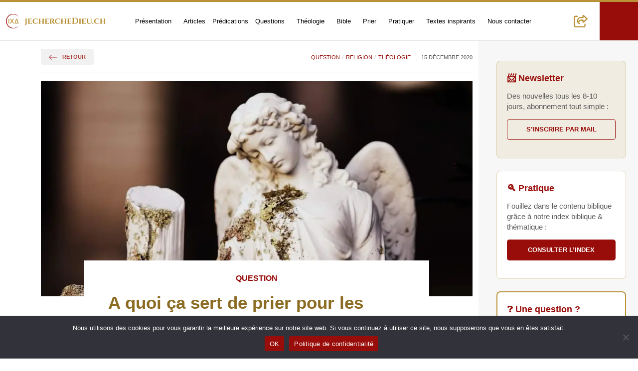

--- FILE ---
content_type: text/html; charset=UTF-8
request_url: https://jecherchedieu.ch/question/a-quoi-ca-sert-de-prier-pour-les-morts/
body_size: 35241
content:
<!DOCTYPE html>
<html class="no-js" lang="fr-FR">

<head><meta charset="UTF-8" /><script>if(navigator.userAgent.match(/MSIE|Internet Explorer/i)||navigator.userAgent.match(/Trident\/7\..*?rv:11/i)){var href=document.location.href;if(!href.match(/[?&]nowprocket/)){if(href.indexOf("?")==-1){if(href.indexOf("#")==-1){document.location.href=href+"?nowprocket=1"}else{document.location.href=href.replace("#","?nowprocket=1#")}}else{if(href.indexOf("#")==-1){document.location.href=href+"&nowprocket=1"}else{document.location.href=href.replace("#","&nowprocket=1#")}}}}</script><script>(()=>{class RocketLazyLoadScripts{constructor(){this.v="2.0.4",this.userEvents=["keydown","keyup","mousedown","mouseup","mousemove","mouseover","mouseout","touchmove","touchstart","touchend","touchcancel","wheel","click","dblclick","input"],this.attributeEvents=["onblur","onclick","oncontextmenu","ondblclick","onfocus","onmousedown","onmouseenter","onmouseleave","onmousemove","onmouseout","onmouseover","onmouseup","onmousewheel","onscroll","onsubmit"]}async t(){this.i(),this.o(),/iP(ad|hone)/.test(navigator.userAgent)&&this.h(),this.u(),this.l(this),this.m(),this.k(this),this.p(this),this._(),await Promise.all([this.R(),this.L()]),this.lastBreath=Date.now(),this.S(this),this.P(),this.D(),this.O(),this.M(),await this.C(this.delayedScripts.normal),await this.C(this.delayedScripts.defer),await this.C(this.delayedScripts.async),await this.T(),await this.F(),await this.j(),await this.A(),window.dispatchEvent(new Event("rocket-allScriptsLoaded")),this.everythingLoaded=!0,this.lastTouchEnd&&await new Promise(t=>setTimeout(t,500-Date.now()+this.lastTouchEnd)),this.I(),this.H(),this.U(),this.W()}i(){this.CSPIssue=sessionStorage.getItem("rocketCSPIssue"),document.addEventListener("securitypolicyviolation",t=>{this.CSPIssue||"script-src-elem"!==t.violatedDirective||"data"!==t.blockedURI||(this.CSPIssue=!0,sessionStorage.setItem("rocketCSPIssue",!0))},{isRocket:!0})}o(){window.addEventListener("pageshow",t=>{this.persisted=t.persisted,this.realWindowLoadedFired=!0},{isRocket:!0}),window.addEventListener("pagehide",()=>{this.onFirstUserAction=null},{isRocket:!0})}h(){let t;function e(e){t=e}window.addEventListener("touchstart",e,{isRocket:!0}),window.addEventListener("touchend",function i(o){o.changedTouches[0]&&t.changedTouches[0]&&Math.abs(o.changedTouches[0].pageX-t.changedTouches[0].pageX)<10&&Math.abs(o.changedTouches[0].pageY-t.changedTouches[0].pageY)<10&&o.timeStamp-t.timeStamp<200&&(window.removeEventListener("touchstart",e,{isRocket:!0}),window.removeEventListener("touchend",i,{isRocket:!0}),"INPUT"===o.target.tagName&&"text"===o.target.type||(o.target.dispatchEvent(new TouchEvent("touchend",{target:o.target,bubbles:!0})),o.target.dispatchEvent(new MouseEvent("mouseover",{target:o.target,bubbles:!0})),o.target.dispatchEvent(new PointerEvent("click",{target:o.target,bubbles:!0,cancelable:!0,detail:1,clientX:o.changedTouches[0].clientX,clientY:o.changedTouches[0].clientY})),event.preventDefault()))},{isRocket:!0})}q(t){this.userActionTriggered||("mousemove"!==t.type||this.firstMousemoveIgnored?"keyup"===t.type||"mouseover"===t.type||"mouseout"===t.type||(this.userActionTriggered=!0,this.onFirstUserAction&&this.onFirstUserAction()):this.firstMousemoveIgnored=!0),"click"===t.type&&t.preventDefault(),t.stopPropagation(),t.stopImmediatePropagation(),"touchstart"===this.lastEvent&&"touchend"===t.type&&(this.lastTouchEnd=Date.now()),"click"===t.type&&(this.lastTouchEnd=0),this.lastEvent=t.type,t.composedPath&&t.composedPath()[0].getRootNode()instanceof ShadowRoot&&(t.rocketTarget=t.composedPath()[0]),this.savedUserEvents.push(t)}u(){this.savedUserEvents=[],this.userEventHandler=this.q.bind(this),this.userEvents.forEach(t=>window.addEventListener(t,this.userEventHandler,{passive:!1,isRocket:!0})),document.addEventListener("visibilitychange",this.userEventHandler,{isRocket:!0})}U(){this.userEvents.forEach(t=>window.removeEventListener(t,this.userEventHandler,{passive:!1,isRocket:!0})),document.removeEventListener("visibilitychange",this.userEventHandler,{isRocket:!0}),this.savedUserEvents.forEach(t=>{(t.rocketTarget||t.target).dispatchEvent(new window[t.constructor.name](t.type,t))})}m(){const t="return false",e=Array.from(this.attributeEvents,t=>"data-rocket-"+t),i="["+this.attributeEvents.join("],[")+"]",o="[data-rocket-"+this.attributeEvents.join("],[data-rocket-")+"]",s=(e,i,o)=>{o&&o!==t&&(e.setAttribute("data-rocket-"+i,o),e["rocket"+i]=new Function("event",o),e.setAttribute(i,t))};new MutationObserver(t=>{for(const n of t)"attributes"===n.type&&(n.attributeName.startsWith("data-rocket-")||this.everythingLoaded?n.attributeName.startsWith("data-rocket-")&&this.everythingLoaded&&this.N(n.target,n.attributeName.substring(12)):s(n.target,n.attributeName,n.target.getAttribute(n.attributeName))),"childList"===n.type&&n.addedNodes.forEach(t=>{if(t.nodeType===Node.ELEMENT_NODE)if(this.everythingLoaded)for(const i of[t,...t.querySelectorAll(o)])for(const t of i.getAttributeNames())e.includes(t)&&this.N(i,t.substring(12));else for(const e of[t,...t.querySelectorAll(i)])for(const t of e.getAttributeNames())this.attributeEvents.includes(t)&&s(e,t,e.getAttribute(t))})}).observe(document,{subtree:!0,childList:!0,attributeFilter:[...this.attributeEvents,...e]})}I(){this.attributeEvents.forEach(t=>{document.querySelectorAll("[data-rocket-"+t+"]").forEach(e=>{this.N(e,t)})})}N(t,e){const i=t.getAttribute("data-rocket-"+e);i&&(t.setAttribute(e,i),t.removeAttribute("data-rocket-"+e))}k(t){Object.defineProperty(HTMLElement.prototype,"onclick",{get(){return this.rocketonclick||null},set(e){this.rocketonclick=e,this.setAttribute(t.everythingLoaded?"onclick":"data-rocket-onclick","this.rocketonclick(event)")}})}S(t){function e(e,i){let o=e[i];e[i]=null,Object.defineProperty(e,i,{get:()=>o,set(s){t.everythingLoaded?o=s:e["rocket"+i]=o=s}})}e(document,"onreadystatechange"),e(window,"onload"),e(window,"onpageshow");try{Object.defineProperty(document,"readyState",{get:()=>t.rocketReadyState,set(e){t.rocketReadyState=e},configurable:!0}),document.readyState="loading"}catch(t){console.log("WPRocket DJE readyState conflict, bypassing")}}l(t){this.originalAddEventListener=EventTarget.prototype.addEventListener,this.originalRemoveEventListener=EventTarget.prototype.removeEventListener,this.savedEventListeners=[],EventTarget.prototype.addEventListener=function(e,i,o){o&&o.isRocket||!t.B(e,this)&&!t.userEvents.includes(e)||t.B(e,this)&&!t.userActionTriggered||e.startsWith("rocket-")||t.everythingLoaded?t.originalAddEventListener.call(this,e,i,o):(t.savedEventListeners.push({target:this,remove:!1,type:e,func:i,options:o}),"mouseenter"!==e&&"mouseleave"!==e||t.originalAddEventListener.call(this,e,t.savedUserEvents.push,o))},EventTarget.prototype.removeEventListener=function(e,i,o){o&&o.isRocket||!t.B(e,this)&&!t.userEvents.includes(e)||t.B(e,this)&&!t.userActionTriggered||e.startsWith("rocket-")||t.everythingLoaded?t.originalRemoveEventListener.call(this,e,i,o):t.savedEventListeners.push({target:this,remove:!0,type:e,func:i,options:o})}}J(t,e){this.savedEventListeners=this.savedEventListeners.filter(i=>{let o=i.type,s=i.target||window;return e!==o||t!==s||(this.B(o,s)&&(i.type="rocket-"+o),this.$(i),!1)})}H(){EventTarget.prototype.addEventListener=this.originalAddEventListener,EventTarget.prototype.removeEventListener=this.originalRemoveEventListener,this.savedEventListeners.forEach(t=>this.$(t))}$(t){t.remove?this.originalRemoveEventListener.call(t.target,t.type,t.func,t.options):this.originalAddEventListener.call(t.target,t.type,t.func,t.options)}p(t){let e;function i(e){return t.everythingLoaded?e:e.split(" ").map(t=>"load"===t||t.startsWith("load.")?"rocket-jquery-load":t).join(" ")}function o(o){function s(e){const s=o.fn[e];o.fn[e]=o.fn.init.prototype[e]=function(){return this[0]===window&&t.userActionTriggered&&("string"==typeof arguments[0]||arguments[0]instanceof String?arguments[0]=i(arguments[0]):"object"==typeof arguments[0]&&Object.keys(arguments[0]).forEach(t=>{const e=arguments[0][t];delete arguments[0][t],arguments[0][i(t)]=e})),s.apply(this,arguments),this}}if(o&&o.fn&&!t.allJQueries.includes(o)){const e={DOMContentLoaded:[],"rocket-DOMContentLoaded":[]};for(const t in e)document.addEventListener(t,()=>{e[t].forEach(t=>t())},{isRocket:!0});o.fn.ready=o.fn.init.prototype.ready=function(i){function s(){parseInt(o.fn.jquery)>2?setTimeout(()=>i.bind(document)(o)):i.bind(document)(o)}return"function"==typeof i&&(t.realDomReadyFired?!t.userActionTriggered||t.fauxDomReadyFired?s():e["rocket-DOMContentLoaded"].push(s):e.DOMContentLoaded.push(s)),o([])},s("on"),s("one"),s("off"),t.allJQueries.push(o)}e=o}t.allJQueries=[],o(window.jQuery),Object.defineProperty(window,"jQuery",{get:()=>e,set(t){o(t)}})}P(){const t=new Map;document.write=document.writeln=function(e){const i=document.currentScript,o=document.createRange(),s=i.parentElement;let n=t.get(i);void 0===n&&(n=i.nextSibling,t.set(i,n));const c=document.createDocumentFragment();o.setStart(c,0),c.appendChild(o.createContextualFragment(e)),s.insertBefore(c,n)}}async R(){return new Promise(t=>{this.userActionTriggered?t():this.onFirstUserAction=t})}async L(){return new Promise(t=>{document.addEventListener("DOMContentLoaded",()=>{this.realDomReadyFired=!0,t()},{isRocket:!0})})}async j(){return this.realWindowLoadedFired?Promise.resolve():new Promise(t=>{window.addEventListener("load",t,{isRocket:!0})})}M(){this.pendingScripts=[];this.scriptsMutationObserver=new MutationObserver(t=>{for(const e of t)e.addedNodes.forEach(t=>{"SCRIPT"!==t.tagName||t.noModule||t.isWPRocket||this.pendingScripts.push({script:t,promise:new Promise(e=>{const i=()=>{const i=this.pendingScripts.findIndex(e=>e.script===t);i>=0&&this.pendingScripts.splice(i,1),e()};t.addEventListener("load",i,{isRocket:!0}),t.addEventListener("error",i,{isRocket:!0}),setTimeout(i,1e3)})})})}),this.scriptsMutationObserver.observe(document,{childList:!0,subtree:!0})}async F(){await this.X(),this.pendingScripts.length?(await this.pendingScripts[0].promise,await this.F()):this.scriptsMutationObserver.disconnect()}D(){this.delayedScripts={normal:[],async:[],defer:[]},document.querySelectorAll("script[type$=rocketlazyloadscript]").forEach(t=>{t.hasAttribute("data-rocket-src")?t.hasAttribute("async")&&!1!==t.async?this.delayedScripts.async.push(t):t.hasAttribute("defer")&&!1!==t.defer||"module"===t.getAttribute("data-rocket-type")?this.delayedScripts.defer.push(t):this.delayedScripts.normal.push(t):this.delayedScripts.normal.push(t)})}async _(){await this.L();let t=[];document.querySelectorAll("script[type$=rocketlazyloadscript][data-rocket-src]").forEach(e=>{let i=e.getAttribute("data-rocket-src");if(i&&!i.startsWith("data:")){i.startsWith("//")&&(i=location.protocol+i);try{const o=new URL(i).origin;o!==location.origin&&t.push({src:o,crossOrigin:e.crossOrigin||"module"===e.getAttribute("data-rocket-type")})}catch(t){}}}),t=[...new Map(t.map(t=>[JSON.stringify(t),t])).values()],this.Y(t,"preconnect")}async G(t){if(await this.K(),!0!==t.noModule||!("noModule"in HTMLScriptElement.prototype))return new Promise(e=>{let i;function o(){(i||t).setAttribute("data-rocket-status","executed"),e()}try{if(navigator.userAgent.includes("Firefox/")||""===navigator.vendor||this.CSPIssue)i=document.createElement("script"),[...t.attributes].forEach(t=>{let e=t.nodeName;"type"!==e&&("data-rocket-type"===e&&(e="type"),"data-rocket-src"===e&&(e="src"),i.setAttribute(e,t.nodeValue))}),t.text&&(i.text=t.text),t.nonce&&(i.nonce=t.nonce),i.hasAttribute("src")?(i.addEventListener("load",o,{isRocket:!0}),i.addEventListener("error",()=>{i.setAttribute("data-rocket-status","failed-network"),e()},{isRocket:!0}),setTimeout(()=>{i.isConnected||e()},1)):(i.text=t.text,o()),i.isWPRocket=!0,t.parentNode.replaceChild(i,t);else{const i=t.getAttribute("data-rocket-type"),s=t.getAttribute("data-rocket-src");i?(t.type=i,t.removeAttribute("data-rocket-type")):t.removeAttribute("type"),t.addEventListener("load",o,{isRocket:!0}),t.addEventListener("error",i=>{this.CSPIssue&&i.target.src.startsWith("data:")?(console.log("WPRocket: CSP fallback activated"),t.removeAttribute("src"),this.G(t).then(e)):(t.setAttribute("data-rocket-status","failed-network"),e())},{isRocket:!0}),s?(t.fetchPriority="high",t.removeAttribute("data-rocket-src"),t.src=s):t.src="data:text/javascript;base64,"+window.btoa(unescape(encodeURIComponent(t.text)))}}catch(i){t.setAttribute("data-rocket-status","failed-transform"),e()}});t.setAttribute("data-rocket-status","skipped")}async C(t){const e=t.shift();return e?(e.isConnected&&await this.G(e),this.C(t)):Promise.resolve()}O(){this.Y([...this.delayedScripts.normal,...this.delayedScripts.defer,...this.delayedScripts.async],"preload")}Y(t,e){this.trash=this.trash||[];let i=!0;var o=document.createDocumentFragment();t.forEach(t=>{const s=t.getAttribute&&t.getAttribute("data-rocket-src")||t.src;if(s&&!s.startsWith("data:")){const n=document.createElement("link");n.href=s,n.rel=e,"preconnect"!==e&&(n.as="script",n.fetchPriority=i?"high":"low"),t.getAttribute&&"module"===t.getAttribute("data-rocket-type")&&(n.crossOrigin=!0),t.crossOrigin&&(n.crossOrigin=t.crossOrigin),t.integrity&&(n.integrity=t.integrity),t.nonce&&(n.nonce=t.nonce),o.appendChild(n),this.trash.push(n),i=!1}}),document.head.appendChild(o)}W(){this.trash.forEach(t=>t.remove())}async T(){try{document.readyState="interactive"}catch(t){}this.fauxDomReadyFired=!0;try{await this.K(),this.J(document,"readystatechange"),document.dispatchEvent(new Event("rocket-readystatechange")),await this.K(),document.rocketonreadystatechange&&document.rocketonreadystatechange(),await this.K(),this.J(document,"DOMContentLoaded"),document.dispatchEvent(new Event("rocket-DOMContentLoaded")),await this.K(),this.J(window,"DOMContentLoaded"),window.dispatchEvent(new Event("rocket-DOMContentLoaded"))}catch(t){console.error(t)}}async A(){try{document.readyState="complete"}catch(t){}try{await this.K(),this.J(document,"readystatechange"),document.dispatchEvent(new Event("rocket-readystatechange")),await this.K(),document.rocketonreadystatechange&&document.rocketonreadystatechange(),await this.K(),this.J(window,"load"),window.dispatchEvent(new Event("rocket-load")),await this.K(),window.rocketonload&&window.rocketonload(),await this.K(),this.allJQueries.forEach(t=>t(window).trigger("rocket-jquery-load")),await this.K(),this.J(window,"pageshow");const t=new Event("rocket-pageshow");t.persisted=this.persisted,window.dispatchEvent(t),await this.K(),window.rocketonpageshow&&window.rocketonpageshow({persisted:this.persisted})}catch(t){console.error(t)}}async K(){Date.now()-this.lastBreath>45&&(await this.X(),this.lastBreath=Date.now())}async X(){return document.hidden?new Promise(t=>setTimeout(t)):new Promise(t=>requestAnimationFrame(t))}B(t,e){return e===document&&"readystatechange"===t||(e===document&&"DOMContentLoaded"===t||(e===window&&"DOMContentLoaded"===t||(e===window&&"load"===t||e===window&&"pageshow"===t)))}static run(){(new RocketLazyLoadScripts).t()}}RocketLazyLoadScripts.run()})();</script>
    <title>A quoi ça sert de prier pour les morts ?</title>
    <meta name="viewport" content="width=device-width, initial-scale=1, shrink-to-fit=no">
    
    <meta name="author" content="epg.ch">
    <meta name="date" content="2021-07-28" scheme="YYYY-MM-DD">

    <meta name='robots' content='index, follow, max-image-preview:large, max-snippet:-1, max-video-preview:-1' />
<link rel="preload" as="image" href="https://jecherchedieu.ch/wp-content/uploads/2020/12/sandy-millar-SwAyNwzFP94-unsplash-920x613.jpg" fetchpriority="high" imagesrcset="https://jecherchedieu.ch/wp-content/uploads/2020/12/sandy-millar-SwAyNwzFP94-unsplash.jpg 1920w, https://jecherchedieu.ch/wp-content/uploads/2020/12/sandy-millar-SwAyNwzFP94-unsplash-360x240.jpg 360w, https://jecherchedieu.ch/wp-content/uploads/2020/12/sandy-millar-SwAyNwzFP94-unsplash-920x613.jpg 920w, https://jecherchedieu.ch/wp-content/uploads/2020/12/sandy-millar-SwAyNwzFP94-unsplash-450x300.jpg 450w, https://jecherchedieu.ch/wp-content/uploads/2020/12/sandy-millar-SwAyNwzFP94-unsplash-300x200.jpg 300w, https://jecherchedieu.ch/wp-content/uploads/2020/12/sandy-millar-SwAyNwzFP94-unsplash-1024x683.jpg 1024w" imagesizes="(max-width: 960px) 100vw, 920px">
	<!-- This site is optimized with the Yoast SEO plugin v26.7 - https://yoast.com/wordpress/plugins/seo/ -->
	<link rel="canonical" href="https://jecherchedieu.ch/question/a-quoi-ca-sert-de-prier-pour-les-morts/" />
	<meta property="og:locale" content="fr_FR" />
	<meta property="og:type" content="article" />
	<meta property="og:title" content="A quoi ça sert de prier pour les morts ?" />
	<meta property="og:description" content="Voix Chargement des voix... Vitesse 1x ▶ Lire ⏸ Pause ⏹ Stop Ajuster la taille A- 100% A+ Réinitialiser Options d&#039;impression Masquer l&#039;image principale 🖨️ Imprimer Par : pasteur Marc Pernot Question posée : Bonjour Pasteur, A quoi ca sert de prier pour les morts? Merci, et belle journée. Réponse d&rsquo;un pasteur : Bonjour Dans [&hellip;]" />
	<meta property="og:url" content="https://jecherchedieu.ch/question/a-quoi-ca-sert-de-prier-pour-les-morts/" />
	<meta property="og:site_name" content="Recherche théologique et spirituelle" />
	<meta property="article:publisher" content="https://www.facebook.com/jecherchedieu.ch/" />
	<meta property="article:author" content="https://www.facebook.com/pernot" />
	<meta property="article:published_time" content="2020-12-15T09:19:27+00:00" />
	<meta property="article:modified_time" content="2021-07-28T06:10:30+00:00" />
	<meta property="og:image" content="https://jecherchedieu.ch/wp-content/uploads/2020/12/sandy-millar-SwAyNwzFP94-unsplash.jpg" />
	<meta property="og:image:width" content="640" />
	<meta property="og:image:height" content="427" />
	<meta property="og:image:type" content="image/jpeg" />
	<meta name="author" content="Marc Pernot" />
	<meta name="twitter:card" content="summary_large_image" />
	<meta name="twitter:creator" content="@Jecherchedieu" />
	<meta name="twitter:site" content="@jecherchedieu" />
	<meta name="twitter:label1" content="Écrit par" />
	<meta name="twitter:data1" content="Marc Pernot" />
	<meta name="twitter:label2" content="Durée de lecture estimée" />
	<meta name="twitter:data2" content="2 minutes" />
	<script type="application/ld+json" class="yoast-schema-graph">{"@context":"https://schema.org","@graph":[{"@type":"Article","@id":"https://jecherchedieu.ch/question/a-quoi-ca-sert-de-prier-pour-les-morts/#article","isPartOf":{"@id":"https://jecherchedieu.ch/question/a-quoi-ca-sert-de-prier-pour-les-morts/"},"author":{"name":"Marc Pernot","@id":"https://jecherchedieu.ch/#/schema/person/987a457638579a3d35d711d3ca7ed06c"},"headline":"A quoi ça sert de prier pour les morts ?","datePublished":"2020-12-15T09:19:27+00:00","dateModified":"2021-07-28T06:10:30+00:00","mainEntityOfPage":{"@id":"https://jecherchedieu.ch/question/a-quoi-ca-sert-de-prier-pour-les-morts/"},"wordCount":391,"commentCount":2,"publisher":{"@id":"https://jecherchedieu.ch/#organization"},"image":{"@id":"https://jecherchedieu.ch/question/a-quoi-ca-sert-de-prier-pour-les-morts/#primaryimage"},"thumbnailUrl":"https://jecherchedieu.ch/wp-content/uploads/2020/12/sandy-millar-SwAyNwzFP94-unsplash.jpg","keywords":["amour","intercession","morts","obsèques","prière"],"articleSection":["Question","Religion","Théologie"],"inLanguage":"fr-FR","potentialAction":[{"@type":"CommentAction","name":"Comment","target":["https://jecherchedieu.ch/question/a-quoi-ca-sert-de-prier-pour-les-morts/#respond"]}],"name":"A quoi ça sert de prier pour les morts ?"},{"@type":"WebPage","@id":"https://jecherchedieu.ch/question/a-quoi-ca-sert-de-prier-pour-les-morts/","url":"https://jecherchedieu.ch/question/a-quoi-ca-sert-de-prier-pour-les-morts/","name":"A quoi ça sert de prier pour les morts ?","isPartOf":{"@id":"https://jecherchedieu.ch/#website"},"primaryImageOfPage":{"@id":"https://jecherchedieu.ch/question/a-quoi-ca-sert-de-prier-pour-les-morts/#primaryimage"},"image":{"@id":"https://jecherchedieu.ch/question/a-quoi-ca-sert-de-prier-pour-les-morts/#primaryimage"},"thumbnailUrl":"https://jecherchedieu.ch/wp-content/uploads/2020/12/sandy-millar-SwAyNwzFP94-unsplash.jpg","datePublished":"2020-12-15T09:19:27+00:00","dateModified":"2021-07-28T06:10:30+00:00","breadcrumb":{"@id":"https://jecherchedieu.ch/question/a-quoi-ca-sert-de-prier-pour-les-morts/#breadcrumb"},"inLanguage":"fr-FR","potentialAction":[{"@type":"ReadAction","target":["https://jecherchedieu.ch/question/a-quoi-ca-sert-de-prier-pour-les-morts/"]}]},{"@type":"ImageObject","inLanguage":"fr-FR","@id":"https://jecherchedieu.ch/question/a-quoi-ca-sert-de-prier-pour-les-morts/#primaryimage","url":"https://jecherchedieu.ch/wp-content/uploads/2020/12/sandy-millar-SwAyNwzFP94-unsplash.jpg","contentUrl":"https://jecherchedieu.ch/wp-content/uploads/2020/12/sandy-millar-SwAyNwzFP94-unsplash.jpg","width":1920,"height":1280,"caption":"Un ange de pierre dans un cimetière à Aukland - Photo by Sandy Millar on https://unsplash.com/fr/photos/SwAyNwzFP94"},{"@type":"BreadcrumbList","@id":"https://jecherchedieu.ch/question/a-quoi-ca-sert-de-prier-pour-les-morts/#breadcrumb","itemListElement":[{"@type":"ListItem","position":1,"name":"Accueil","item":"https://jecherchedieu.ch/"},{"@type":"ListItem","position":2,"name":"Question","item":"https://jecherchedieu.ch/category/question/"},{"@type":"ListItem","position":3,"name":"A quoi ça sert de prier pour les morts ?"}]},{"@type":"WebSite","@id":"https://jecherchedieu.ch/#website","url":"https://jecherchedieu.ch/","name":"Recherche théologique et spirituelle","description":"Paroisse en ligne de l'Eglise Protestante de Genève","publisher":{"@id":"https://jecherchedieu.ch/#organization"},"potentialAction":[{"@type":"SearchAction","target":{"@type":"EntryPoint","urlTemplate":"https://jecherchedieu.ch/?s={search_term_string}"},"query-input":{"@type":"PropertyValueSpecification","valueRequired":true,"valueName":"search_term_string"}}],"inLanguage":"fr-FR","image":{"@id":"https://jecherchedieu.ch/#/schema/website/image/"}},{"@type":"Organization","@id":"https://jecherchedieu.ch/#organization","name":"Église protestante de Genève","url":"https://jecherchedieu.ch/","logo":{"@type":"ImageObject","@id":"https://jecherchedieu.ch/#/schema/logo/image/"},"image":{"@id":"https://jecherchedieu.ch/#/schema/logo/image/"},"sameAs":["https://www.facebook.com/jecherchedieu.ch/","https://x.com/jecherchedieu","https://www.instagram.com/jecherchedieu/","https://www.linkedin.com/company/eglise-protestante-geneve","https://www.youtube.com/playlist?list=PLX2rglzPtx7pBZqQhQ08USSiF3Cx5jNRi"]},{"@type":"Person","@id":"https://jecherchedieu.ch/#/schema/person/987a457638579a3d35d711d3ca7ed06c","name":"Marc Pernot","description":"https://jecherchedieu.ch/temoignages/temoin/page-de-l-auteur-marc-pernot-pasteur-eglise-protestante-de-geneve/","sameAs":["https://www.facebook.com/pernot","https://x.com/Jecherchedieu"]},{"@type":"ImageObject","@id":"https://jecherchedieu.ch/#/schema/logo/image/","url":"https://jecherchedieu.ch/wp-content/uploads/2025/09/IXD-logo.png","contentUrl":"https://jecherchedieu.ch/wp-content/uploads/2025/09/IXD-logo.png"},{"@type":"ImageObject","@id":"https://jecherchedieu.ch/#/schema/website/image/","url":"https://jecherchedieu.ch/wp-content/uploads/2025/09/je-cherche-dieu-banner.jpg","contentUrl":"https://jecherchedieu.ch/wp-content/uploads/2025/09/je-cherche-dieu-banner.jpg"}]}</script><!-- ysth applied post_id=9047 src=wp -->
	<!-- / Yoast SEO plugin. -->



<script type="application/ld+json">{"@context":"https://schema.org","@type":"DiscussionForumPosting","@id":"https://jecherchedieu.ch/question/a-quoi-ca-sert-de-prier-pour-les-morts/#discussion","mainEntityOfPage":"https://jecherchedieu.ch/question/a-quoi-ca-sert-de-prier-pour-les-morts/","headline":"A quoi ça sert de prier pour les morts ? — Discussion (Article)","datePublished":"2020-12-15T10:19:27+01:00","dateModified":"2021-07-28T08:10:30+02:00","author":{"@type":"Person","name":"Marc Pernot","url":"https://jecherchedieu.ch/author/marc-pernot/","@id":"https://jecherchedieu.ch/#person"},"commentCount":2,"interactionStatistic":{"@type":"InteractionCounter","interactionType":{"@type":"CommentAction"},"userInteractionCount":2},"inLanguage":"fr-FR","about":{"@id":"https://jecherchedieu.ch/question/a-quoi-ca-sert-de-prier-pour-les-morts/#article"},"potentialAction":[{"@type":"CommentAction","target":["https://jecherchedieu.ch/question/a-quoi-ca-sert-de-prier-pour-les-morts/#respond"]}],"text":"Voix Chargement des voix... Vitesse 1x ▶ Lire ⏸ Pause ⏹ Stop Ajuster la taille A- 100% A+ Réinitialiser Options d'impression Masquer l'image principale 🖨️ Imprimer Par : pasteur Marc Pernot Question posée : Bonjour Pasteur, A quoi ca sert de prier pour les morts? Merci, et belle journée. Réponse d&rsquo;un pasteur : Bonjour Dans [&hellip;]","image":{"@type":"ImageObject","url":"https://jecherchedieu.ch/wp-content/uploads/2020/12/sandy-millar-SwAyNwzFP94-unsplash.jpg","contentUrl":"https://jecherchedieu.ch/wp-content/uploads/2020/12/sandy-millar-SwAyNwzFP94-unsplash.jpg","width":1920,"height":1280},"comment":[{"@type":"Comment","@id":"https://jecherchedieu.ch/question/a-quoi-ca-sert-de-prier-pour-les-morts/comment-page-1/#comment-5460","url":"https://jecherchedieu.ch/question/a-quoi-ca-sert-de-prier-pour-les-morts/comment-page-1/#comment-5460","author":{"@type":"Person","name":"Nathalie"},"datePublished":"2020-12-15T19:12:11+01:00","text":"il y a des situations de morts que l'on traine comme des boulets et qui nous empêchent d'avancer"},{"@type":"Comment","@id":"https://jecherchedieu.ch/question/a-quoi-ca-sert-de-prier-pour-les-morts/comment-page-1/#comment-5461","url":"https://jecherchedieu.ch/question/a-quoi-ca-sert-de-prier-pour-les-morts/comment-page-1/#comment-5461","author":{"@type":"Person","name":"Marc Pernot"},"datePublished":"2020-12-15T19:12:43+01:00","text":"D'où l'importance d'un accompagnement adéquat et sensible. J'ai connu des personnes qui restent compulsivement bloquées devant la tombe, ou devant un petit autel chez eux avec photo et bougie. Parfois, c'est cette matérialisation du souvenir du défunt qui empêche la spiritualisation du lien avec lui ?"}]}</script>

<link rel="alternate" type="application/rss+xml" title="Recherche théologique et spirituelle &raquo; A quoi ça sert de prier pour les morts ? Flux des commentaires" href="https://jecherchedieu.ch/question/a-quoi-ca-sert-de-prier-pour-les-morts/feed/" />
<style id='wp-img-auto-sizes-contain-inline-css' type='text/css'>
img:is([sizes=auto i],[sizes^="auto," i]){contain-intrinsic-size:3000px 1500px}
/*# sourceURL=wp-img-auto-sizes-contain-inline-css */
</style>
<style id='classic-theme-styles-inline-css' type='text/css'>
/*! This file is auto-generated */
.wp-block-button__link{color:#fff;background-color:#32373c;border-radius:9999px;box-shadow:none;text-decoration:none;padding:calc(.667em + 2px) calc(1.333em + 2px);font-size:1.125em}.wp-block-file__button{background:#32373c;color:#fff;text-decoration:none}
/*# sourceURL=/wp-includes/css/classic-themes.min.css */
</style>
<link data-minify="1" rel='stylesheet' id='accessibility-tools-css-css' href='https://jecherchedieu.ch/wp-content/cache/min/1/wp-content/mu-plugins/accessibility-tools.css?ver=1767631397' type='text/css' media='all' />
<style id='lp-bible-index-inline-css' type='text/css'>
.lp-bible-wrap{max-width:1000px;margin:0 auto}.lp-type-filters{display:flex;flex-wrap:wrap;gap:.4rem;margin:0 0 .6rem}.lp-type{padding:.35rem .7rem;border:1px solid #ddd;border-radius:.6rem;background:#fff;cursor:pointer;font-size:.9rem}.lp-type.active{box-shadow:0 0 0 2px rgba(0,0,0,.06) inset;border-color:#999}.lp-type--all{background:#f7f7f7}.lp-bible-tabs{display:flex;gap:.5rem;margin:.4rem 0 1rem}.lp-bible-tab{padding:.45rem .9rem;border:1px solid #d0d0d0;border-radius:.6rem;cursor:pointer;color:#444;background:#fff}.lp-bible-tab.active{background:#2b59c3;color:#fff;border-color:#254da6;font-weight:700}.lp-bible-search{width:100%;padding:.6rem .8rem;border:1px solid #ddd;border-radius:.5rem;margin:.2rem 0 1rem}.lp-book{border:1px solid #eee;border-radius:.6rem;margin:.5rem 0}.lp-book>button{width:100%;text-align:left;padding:.6rem .8rem;background:#f7f9fc;border:none;border-bottom:1px solid #eee;font-weight:600;cursor:pointer}.lp-h2{font-size:1.15rem;margin:.5rem 0 .2rem}.lp-chapters{padding:.6rem .8rem;display:none}.lp-book.open .lp-chapters{display:block}.lp-item{display:flex;align-items:center;gap:.5rem;padding:.25rem 0}.lp-badge{font-size:.75rem;border:1px solid transparent;border-radius:999px;padding:.05rem .6rem;display:inline-block;line-height:1.6}.lp-muted{color:#666}.lp-nores{display:none;margin:1rem 0;font-style:italic;color:#666}.lp-badge--predication{background:#FFEBD6;border-color:#FFD9B3;color:#7A2E00}.lp-type--predication{background:#FFEBD6;border-color:#FFD9B3;color:#7A2E00}.lp-type--predication.active{box-shadow:0 0 0 2px #FFD9B3 inset;border-color:#7A2E00}.lp-badge--meditation{background:#E8F3FF;border-color:#CFE6FF;color:#0A4CA3}.lp-type--meditation{background:#E8F3FF;border-color:#CFE6FF;color:#0A4CA3}.lp-type--meditation.active{box-shadow:0 0 0 2px #CFE6FF inset;border-color:#0A4CA3}.lp-badge--etude-biblique{background:#F1E8FF;border-color:#E2D6FF;color:#4E1FA8}.lp-type--etude-biblique{background:#F1E8FF;border-color:#E2D6FF;color:#4E1FA8}.lp-type--etude-biblique.active{box-shadow:0 0 0 2px #E2D6FF inset;border-color:#4E1FA8}.lp-badge--priere{background:#E7FAF0;border-color:#C6F0DB;color:#145A32}.lp-type--priere{background:#E7FAF0;border-color:#C6F0DB;color:#145A32}.lp-type--priere.active{box-shadow:0 0 0 2px #C6F0DB inset;border-color:#145A32}.lp-badge--question{background:#FFF6CC;border-color:#FFE999;color:#7A5A00}.lp-type--question{background:#FFF6CC;border-color:#FFE999;color:#7A5A00}.lp-type--question.active{box-shadow:0 0 0 2px #FFE999 inset;border-color:#7A5A00}
/*# sourceURL=lp-bible-index-inline-css */
</style>
<link rel='stylesheet' id='cookie-notice-front-css' href='https://jecherchedieu.ch/wp-content/plugins/cookie-notice/css/front.min.css?ver=2.5.11' type='text/css' media='all' />
<link rel='stylesheet' id='bootstrap.min-css' href='https://jecherchedieu.ch/wp-content/themes/igeneve_starter/css/bootstrap/bootstrap.min.css?ver=1.0' type='text/css' media='all' />
<link rel='stylesheet' id='bootstrap-grid.min-css' href='https://jecherchedieu.ch/wp-content/themes/igeneve_starter/css/bootstrap/bootstrap-grid.min.css?ver=1.0' type='text/css' media='all' />
<link rel='stylesheet' id='bootstrap-reboot.min-css' href='https://jecherchedieu.ch/wp-content/themes/igeneve_starter/css/bootstrap/bootstrap-reboot.min.css?ver=1.0' type='text/css' media='all' />
<link data-minify="1" rel='stylesheet' id='helper-class-css' href='https://jecherchedieu.ch/wp-content/cache/min/1/wp-content/themes/igeneve_starter/css/helper-class.css?ver=1767631397' type='text/css' media='all' />
<link data-minify="1" rel='stylesheet' id='custom-css' href='https://jecherchedieu.ch/wp-content/cache/background-css/1/jecherchedieu.ch/wp-content/cache/min/1/wp-content/themes/igeneve_starter/css/custom.css?ver=1767631397&wpr_t=1768339448' type='text/css' media='all' />
<script type="text/javascript" id="lp-bible-index-js-js-after">
/* <![CDATA[ */
window.LP_BIBLE_BOOKS = {"genese":["genese","Gen\u00e8se","gen","gn"],"exode":["exode","Exode","exo","ex"],"levitique":["levitique","L\u00e9vitique","lev","lv"],"nombres":["nombres","Nombres","nb","nomb"],"deuteronome":["deuteronome","Deut\u00e9ronome","dt","deut"],"josue":["josue","Josu\u00e9","jos","js"],"juges":["juges","Juges","jg"],"ruth":["ruth","Ruth","rt"],"1-samuel":["1-samuel","1 Samuel","1s","1sam"],"2-samuel":["2-samuel","2 Samuel","2s","2sam"],"1-rois":["1-rois","1 Rois","1r","1rois"],"2-rois":["2-rois","2 Rois","2r","2rois"],"1-chroniques":["1-chroniques","1 Chroniques","1ch"],"2-chroniques":["2-chroniques","2 Chroniques","2ch"],"esdras":["esdras","Esdras","esd"],"nehemie":["nehemie","N\u00e9h\u00e9mie","ne"],"ester":["ester","Esther","est"],"job":["job","Job","jb"],"psaumes":["psaumes","Psaumes","ps","psaume","psaumes"],"proverbes":["proverbes","Proverbes","pr","prov"],"ecclesiaste":["ecclesiaste","Eccl\u00e9siaste","ec","qohelet","qo"],"cantique":["cantique","Cantique des cantiques","ct","cant"],"esaie":["esaie","\u00c9sa\u00efe","es","isaie","is"],"jeremie":["jeremie","J\u00e9r\u00e9mie","jr","jer"],"lamentations":["lamentations","Lamentations","lm"],"ezechiel":["ezechiel","\u00c9z\u00e9chiel","ez"],"daniel":["daniel","Daniel","dn"],"osee":["osee","Os\u00e9e","os"],"joel":["joel","Jo\u00ebl","jl"],"amos":["amos","Amos","am"],"abdias":["abdias","Abdias","ab"],"jonas":["jonas","Jonas","jon"],"michee":["michee","Mich\u00e9e","mi"],"nahum":["nahum","Nahum","na"],"habakuk":["habakuk","Habakuk","ha","hab"],"sophonie":["sophonie","Sophonie","so"],"agee":["agee","Agg\u00e9e","ag"],"zacharie":["zacharie","Zacharie","za","zac"],"malachie":["malachie","Malachie","ml"],"apocryphes-at":["apocryphes-at","Apocryphes de l'AT","apoc-at","apocryphes at"],"matthieu":["matthieu","Matthieu","mt"],"marc":["marc","Marc","mc"],"luc":["luc","Luc","lc","luc"],"jean":["jean","Jean","jn"],"actes":["actes","Actes des ap\u00f4tres","ac","act"],"romains":["romains","Romains","rm"],"1-corinthiens":["1-corinthiens","1 Corinthiens","1co"],"2-corinthiens":["2-corinthiens","2 Corinthiens","2co"],"galates":["galates","Galates","ga"],"ephesiens":["ephesiens","\u00c9ph\u00e9siens","ep","eph"],"philippiens":["philippiens","Philippiens","ph"],"colossiens":["colossiens","Colossiens","col"],"1-thessaloniciens":["1-thessaloniciens","1 Thessaloniciens","1th"],"2-thessaloniciens":["2-thessaloniciens","2 Thessaloniciens","2th"],"1-timothee":["1-timothee","1 Timoth\u00e9e","1tm"],"2-timothee":["2-timothee","2 Timoth\u00e9e","2tm"],"tite":["tite","Tite","tt"],"philemon":["philemon","Phil\u00e9mon","phm"],"hebreux":["hebreux","H\u00e9breux","he"],"jacques":["jacques","Jacques","jc"],"1-pierre":["1-pierre","1 Pierre","1p"],"2-pierre":["2-pierre","2 Pierre","2p"],"1-jean":["1-jean","1 Jean","1jn"],"2-jean":["2-jean","2 Jean","2jn"],"3-jean":["3-jean","3 Jean","3jn"],"jude":["jude","Jude","jud"],"apocalypse":["apocalypse","Apocalypse","ap","apoc"],"apocryphes-nt":["apocryphes-nt","Apocryphes du NT","apoc-nt","apocryphes nt"]};
function norm(s){ return (s||'').toLowerCase().normalize('NFD').replace(/[\u0300-\u036f]/g,'').replace(/[^a-z0-9]+/g,' ').trim().replace(/\s+/g,' '); }function parseQuery(raw){  const books = window.LP_BIBLE_BOOKS || {};  const qn = norm(raw);  if(!qn) return {raw:qn};  // Cherche le livre par le plus long synonyme en tête de chaîne  let found = null, foundSyn = '';  for(const slug in books){    const syns = books[slug].map(norm);    for(const syn of syns){      if(!syn) continue;      if(qn===syn || qn.startsWith(syn+' ')){        if(syn.length > foundSyn.length){ found = slug; foundSyn = syn; }      }    }  }  let rest = qn;  if(found){ rest = qn===foundSyn ? '' : qn.slice(foundSyn.length).trim(); }  const nums = rest ? rest.split(' ').filter(Boolean).map(n=>parseInt(n,10)).filter(n=>!isNaN(n)) : [];  const q = {raw:qn, book:found};  if(nums.length===1){ q.c1=nums[0]; }  else if(nums.length===2){ q.c1=nums[0]; q.v1=nums[1]; }  else if(nums.length===3){ q.c1=nums[0]; q.v1=nums[1]; q.c2=nums[0]; q.v2=nums[2]; }  else if(nums.length>=4){ q.c1=nums[0]; q.v1=nums[1]; q.c2=nums[2]; q.v2=nums[3]; }  return q;}function cmp(a,b){ if(a.c!==b.c) return a.c-b.c; return a.v-b.v; }function mkPoint(c,v){ return {c: c||1, v: v||1}; }function mkEnd(c,v){ return {c: c||999, v: v||999}; }function rangeFromItem(it){  const c1 = parseInt(it.dataset.c1||''); const v1 = parseInt(it.dataset.v1||'');  const c2 = parseInt(it.dataset.c2||''); const v2 = parseInt(it.dataset.v2||'');  if(!c1){ // livre entier    return {start: mkPoint(1,1), end: mkEnd(999,999)};  }  if(!v1){ // chapitre entier ou plage de chapitres    const start = mkPoint(c1,1);    const end = mkEnd(c2||c1, 999);    return {start, end};  }  const start = mkPoint(c1, v1);  const end = (c2||v2) ? mkEnd(c2||c1, v2||v1) : mkEnd(c1, v1);  return {start, end};}function rangeFromQuery(q){  if(!q || !q.book){ return null; }  if(!q.c1){ return {start: mkPoint(1,1), end: mkEnd(999,999)}; } // livre entier  if(q.c1 && !q.v1){ return {start: mkPoint(q.c1,1), end: mkEnd(q.c2||q.c1, 999)}; }  if(q.c1 && q.v1 && !q.c2 && !q.v2){ return {start: mkPoint(q.c1,q.v1), end: mkEnd(q.c1, q.v1)}; }  return {start: mkPoint(q.c1,q.v1), end: mkEnd(q.c2||q.c1, q.v2||q.v1)};}function intersects(a,b){ return cmp(a.start,b.end) <= 0 && cmp(b.start,a.end) <= 0; }function lpApplyFilters(){  const search = document.querySelector('.lp-bible-search');  const activeTypeBtn = document.querySelector('.lp-type.active');  const type = activeTypeBtn ? activeTypeBtn.dataset.type : 'all';  const raw = search ? search.value : '';  const q = parseQuery(raw);  const rq = rangeFromQuery(q);  const panes = document.querySelectorAll('.lp-pane');  let totalVisible = 0;  // Gestion des requêtes incorrectes (aucun livre détecté mais texte saisi)  const qn = norm(raw);  const bad = !!qn && !q.book;  const badq = document.querySelector('.lp-badq');  const nores = document.querySelector('.lp-nores');  if(bad){    if(badq) badq.style.display='block';    if(nores) nores.style.display='none';    // ne pas filtrer, on garde l'affichage tel quel    return;  } else {    if(badq) badq.style.display='none';  }  panes.forEach(p=>{    let paneVisible = 0;    p.querySelectorAll('.lp-book').forEach(book=>{      let itemsVisible = 0;      const restrictBook = !!q.book;      const shown = new Set(); // dédoublonnage par article dans un même livre      book.querySelectorAll('.lp-item').forEach(it=>{        const itType = (it.dataset.type||'').toLowerCase();        const typeOk = (type==='all') || (itType===type);        // Filtre par livre si précisé        if(restrictBook && q.book !== it.dataset.book){ it.style.display='none'; return; }        if(!rq){          // Pas de plage structurée (mais on a un livre) -> correspondance simple          const refn = norm(it.dataset.ref||'');          const show = (!qn || refn.includes(qn)) && typeOk;          if(show){            if(restrictBook){              const pid = it.dataset.post;              if(shown.has(pid)){ it.style.display='none'; return; }              shown.add(pid);            }            it.style.display='flex'; itemsVisible++;          } else {            it.style.display='none';          }          return;        }        // Test d'intersection de plages        const ir = rangeFromItem(it);        const show = typeOk && intersects(ir, rq);        if(show){          if(restrictBook){            const pid = it.dataset.post;            if(shown.has(pid)){ it.style.display='none'; return; }            shown.add(pid);          }          it.style.display='flex'; itemsVisible++;        } else {          it.style.display='none';        }      });      book.style.display = (itemsVisible>0) ? 'block' : 'none';      paneVisible += itemsVisible;    });    totalVisible += paneVisible;  });  if(nores){ const hasQuery = !!(q && (q.book || qn)); nores.style.display = (hasQuery && totalVisible===0) ? 'block' : 'none'; }}document.addEventListener('click', e=>{  if(e.target.classList.contains('lp-bible-tab')){    const which=e.target.dataset.tab;    document.querySelectorAll('.lp-bible-tab').forEach(t=>{      const on = (t.dataset.tab===which);      t.classList.toggle('active', on);      t.setAttribute('aria-selected', on?'true':'false');    });    document.querySelectorAll('.lp-pane').forEach(p=>p.style.display=(p.dataset.tab===which)?'block':'none');    lpApplyFilters();  }  if(e.target.classList.contains('lp-type')){    document.querySelectorAll('.lp-type').forEach(b=>{      const on = (b===e.target);      b.classList.toggle('active', on);      b.setAttribute('aria-pressed', on?'true':'false');    });    lpApplyFilters();  }  if(e.target.matches('.lp-book>button')){    const btn=e.target;    const book=btn.parentElement;    const open=book.classList.toggle('open');    btn.setAttribute('aria-expanded', open ? 'true':'false');  }});document.addEventListener('input', e=>{  if(e.target.classList.contains('lp-bible-search')){    lpApplyFilters();  }});document.addEventListener('DOMContentLoaded', lpApplyFilters);
//# sourceURL=lp-bible-index-js-js-after
/* ]]> */
</script>
<script type="text/javascript" id="cookie-notice-front-js-before">
/* <![CDATA[ */
var cnArgs = {"ajaxUrl":"https:\/\/jecherchedieu.ch\/wp-admin\/admin-ajax.php","nonce":"023a2ae6c2","hideEffect":"fade","position":"bottom","onScroll":false,"onScrollOffset":100,"onClick":false,"cookieName":"cookie_notice_accepted","cookieTime":2592000,"cookieTimeRejected":2592000,"globalCookie":false,"redirection":false,"cache":true,"revokeCookies":false,"revokeCookiesOpt":"automatic"};

//# sourceURL=cookie-notice-front-js-before
/* ]]> */
</script>
<script type="text/javascript" src="https://jecherchedieu.ch/wp-content/plugins/cookie-notice/js/front.min.js?ver=2.5.11" id="cookie-notice-front-js" data-rocket-defer defer></script>
<style>    /* Vos styles personnalisés */    .sb-action-card {        padding: 20px;        margin-bottom: 25px;        border-radius: 8px;        border: 1px solid #b9913659;        font-family: "Helvetica Neue", Helvetica, Arial, sans-serif;    }        .sb-title {        color: #980D0A;        font-weight: 700;        font-size: 1.15rem;        margin-top: 0;        margin-bottom: 12px;        display: flex;        align-items: center;    }    .sb-text {        color: #595959;        font-size: 0.95rem;        line-height: 1.4;        margin-bottom: 15px;    }/* Style unique et fusionné pour le bouton */.sb-button {    /* 1. Structure et affichage */    display: flex !important;    align-items: center !important;    justify-content: center !important;    width: 100%;    height: 42px; /* Hauteur fixe pour garantir le centrage */        /* 2. Reset des styles parasites du thème */    padding: 0 !important;    margin: 0 !important;    line-height: 1 !important;    text-decoration: none !important;        /* 3. Apparence */    border-radius: 5px;    font-weight: 700;    text-transform: uppercase;    font-size: 0.8rem;    transition: all 0.3s ease;    box-sizing: border-box;}/* On force le span à l'intérieur à n'avoir aucune marge */.sb-button span {    display: inline-block;    line-height: 1 !important;    margin: 0 !important;    padding: 0 !important;}        .bg-action-newsletter { background-color: rgba(185, 146, 54, 0.1); }        .btn-newsletter {        border: 1px solid #980D0A;        color: #980D0A !important;    }        .btn-newsletter:hover {        background-color: #980D0A;        color: #ffffff !important;    }    .bg-action-index { background-color: #ffffff; }        .btn-index {        background-color: #980D0A;        color: #ffffff !important;    }        .btn-index:hover {        background-color: #6c0907;    }        /* Style spécifique pour le bloc Question */.bg-action-question {    background-color: #ffffff; /* Fond blanc comme l'index */    border: 2px solid #b99136; /* Bordure or un peu plus épaisse pour attirer l'attention */}.btn-question {    background-color: #B99136; /* Bouton couleur Or */    color: #ffffff !important;}.btn-question:hover {    background-color: #8B6C22; /* Votre couleur "font-color-gold" pour le hover */}</style><noscript><style>.lazyload[data-src]{display:none !important;}</style></noscript><style>.lazyload{background-image:none !important;}.lazyload:before{background-image:none !important;}</style><style>.wp-block-gallery.is-cropped .blocks-gallery-item picture{height:100%;width:100%;}</style><link rel="icon" href="https://jecherchedieu.ch/wp-content/uploads/2020/12/cropped-IXD-150x150.jpg" sizes="32x32" />
<link rel="icon" href="https://jecherchedieu.ch/wp-content/uploads/2020/12/cropped-IXD-300x300.jpg" sizes="192x192" />
<link rel="apple-touch-icon" href="https://jecherchedieu.ch/wp-content/uploads/2020/12/cropped-IXD-300x300.jpg" />
<meta name="msapplication-TileImage" content="https://jecherchedieu.ch/wp-content/uploads/2020/12/cropped-IXD-300x300.jpg" />
<noscript><style id="rocket-lazyload-nojs-css">.rll-youtube-player, [data-lazy-src]{display:none !important;}</style></noscript>
    <!-- Global site tag (gtag.js) - Google Analytics -->
    <script type="rocketlazyloadscript" async data-rocket-src="https://www.googletagmanager.com/gtag/js?id=UA-128592651-1"></script>
    <meta name="google-site-verification" content="wQilnEm0wOmSd55azmDHwoeN4Ni3sjtooDPqLR6yiC0" />
    <script type="rocketlazyloadscript">
        window.dataLayer = window.dataLayer || [];

        function gtag() {
            dataLayer.push(arguments);
        }
        gtag('js', new Date());

        gtag('config', 'UA-128592651-1');
    </script>
    <!-- pour facebook -->
    <meta name="facebook-domain-verification" content="7vtosnxv18it5h947ml7oqrv2jf0kc" />

    <!-- FAVICONS -->
    <link rel="apple-touch-icon" sizes="57x57" href="https://jecherchedieu.ch/wp-content/themes/igeneve_starter/images/favicon/apple-icon-57x57.png">
    <link rel="apple-touch-icon" sizes="60x60" href="https://jecherchedieu.ch/wp-content/themes/igeneve_starter/images/favicon/apple-icon-60x60.png">
    <link rel="apple-touch-icon" sizes="72x72" href="https://jecherchedieu.ch/wp-content/themes/igeneve_starter/images/favicon/apple-icon-72x72.png">
    <link rel="apple-touch-icon" sizes="76x76" href="https://jecherchedieu.ch/wp-content/themes/igeneve_starter/images/favicon/apple-icon-76x76.png">
    <link rel="apple-touch-icon" sizes="114x114" href="https://jecherchedieu.ch/wp-content/themes/igeneve_starter/images/favicon/apple-icon-114x114.png">
    <link rel="apple-touch-icon" sizes="120x120" href="https://jecherchedieu.ch/wp-content/themes/igeneve_starter/images/favicon/apple-icon-120x120.png">
    <link rel="apple-touch-icon" sizes="144x144" href="https://jecherchedieu.ch/wp-content/themes/igeneve_starter/images/favicon/apple-icon-144x144.png">
    <link rel="apple-touch-icon" sizes="152x152" href="https://jecherchedieu.ch/wp-content/themes/igeneve_starter/images/favicon/apple-icon-152x152.png">
    <link rel="apple-touch-icon" sizes="180x180" href="https://jecherchedieu.ch/wp-content/themes/igeneve_starter/images/favicon/apple-icon-180x180.png">
    <link rel="icon" type="image/png" sizes="192x192" href="https://jecherchedieu.ch/wp-content/themes/igeneve_starter/images/favicon/android-icon-192x192.png">
    <link rel="icon" type="image/png" sizes="32x32" href="https://jecherchedieu.ch/wp-content/themes/igeneve_starter/images/favicon/favicon-32x32.png">
    <link rel="icon" type="image/png" sizes="96x96" href="https://jecherchedieu.ch/wp-content/themes/igeneve_starter/images/favicon/favicon-96x96.png">
    <link rel="icon" type="image/png" sizes="16x16" href="https://jecherchedieu.ch/wp-content/themes/igeneve_starter/images/favicon/favicon-16x16.png">
    <meta name="msapplication-TileColor" content="#ffffff">
    <meta name="msapplication-TileImage" content="https://jecherchedieu.ch/wp-content/themes/igeneve_starter/images/favicon/ms-icon-144x144.png">
    <meta name="theme-color" content="#ffffff">

    <!-- Pour IE 9 et inférieur. Gestion HTML 5 -->
    <!--[if lt IE 9]>
		<script src=’js/html5shiv.js’ type=’text/javascript’></script>
	<![endif ]-->

    <!--[if IE]>
    <link rel="shortcut icon" href="https://jecherchedieu.ch/wp-content/themes/igeneve_starter/favicon.ico">
    <![endif]-->


<style id='global-styles-inline-css' type='text/css'>
:root{--wp--preset--aspect-ratio--square: 1;--wp--preset--aspect-ratio--4-3: 4/3;--wp--preset--aspect-ratio--3-4: 3/4;--wp--preset--aspect-ratio--3-2: 3/2;--wp--preset--aspect-ratio--2-3: 2/3;--wp--preset--aspect-ratio--16-9: 16/9;--wp--preset--aspect-ratio--9-16: 9/16;--wp--preset--color--black: #000000;--wp--preset--color--cyan-bluish-gray: #abb8c3;--wp--preset--color--white: #ffffff;--wp--preset--color--pale-pink: #f78da7;--wp--preset--color--vivid-red: #cf2e2e;--wp--preset--color--luminous-vivid-orange: #ff6900;--wp--preset--color--luminous-vivid-amber: #fcb900;--wp--preset--color--light-green-cyan: #7bdcb5;--wp--preset--color--vivid-green-cyan: #00d084;--wp--preset--color--pale-cyan-blue: #8ed1fc;--wp--preset--color--vivid-cyan-blue: #0693e3;--wp--preset--color--vivid-purple: #9b51e0;--wp--preset--gradient--vivid-cyan-blue-to-vivid-purple: linear-gradient(135deg,rgb(6,147,227) 0%,rgb(155,81,224) 100%);--wp--preset--gradient--light-green-cyan-to-vivid-green-cyan: linear-gradient(135deg,rgb(122,220,180) 0%,rgb(0,208,130) 100%);--wp--preset--gradient--luminous-vivid-amber-to-luminous-vivid-orange: linear-gradient(135deg,rgb(252,185,0) 0%,rgb(255,105,0) 100%);--wp--preset--gradient--luminous-vivid-orange-to-vivid-red: linear-gradient(135deg,rgb(255,105,0) 0%,rgb(207,46,46) 100%);--wp--preset--gradient--very-light-gray-to-cyan-bluish-gray: linear-gradient(135deg,rgb(238,238,238) 0%,rgb(169,184,195) 100%);--wp--preset--gradient--cool-to-warm-spectrum: linear-gradient(135deg,rgb(74,234,220) 0%,rgb(151,120,209) 20%,rgb(207,42,186) 40%,rgb(238,44,130) 60%,rgb(251,105,98) 80%,rgb(254,248,76) 100%);--wp--preset--gradient--blush-light-purple: linear-gradient(135deg,rgb(255,206,236) 0%,rgb(152,150,240) 100%);--wp--preset--gradient--blush-bordeaux: linear-gradient(135deg,rgb(254,205,165) 0%,rgb(254,45,45) 50%,rgb(107,0,62) 100%);--wp--preset--gradient--luminous-dusk: linear-gradient(135deg,rgb(255,203,112) 0%,rgb(199,81,192) 50%,rgb(65,88,208) 100%);--wp--preset--gradient--pale-ocean: linear-gradient(135deg,rgb(255,245,203) 0%,rgb(182,227,212) 50%,rgb(51,167,181) 100%);--wp--preset--gradient--electric-grass: linear-gradient(135deg,rgb(202,248,128) 0%,rgb(113,206,126) 100%);--wp--preset--gradient--midnight: linear-gradient(135deg,rgb(2,3,129) 0%,rgb(40,116,252) 100%);--wp--preset--font-size--small: 13px;--wp--preset--font-size--medium: 20px;--wp--preset--font-size--large: 36px;--wp--preset--font-size--x-large: 42px;--wp--preset--spacing--20: 0.44rem;--wp--preset--spacing--30: 0.67rem;--wp--preset--spacing--40: 1rem;--wp--preset--spacing--50: 1.5rem;--wp--preset--spacing--60: 2.25rem;--wp--preset--spacing--70: 3.38rem;--wp--preset--spacing--80: 5.06rem;--wp--preset--shadow--natural: 6px 6px 9px rgba(0, 0, 0, 0.2);--wp--preset--shadow--deep: 12px 12px 50px rgba(0, 0, 0, 0.4);--wp--preset--shadow--sharp: 6px 6px 0px rgba(0, 0, 0, 0.2);--wp--preset--shadow--outlined: 6px 6px 0px -3px rgb(255, 255, 255), 6px 6px rgb(0, 0, 0);--wp--preset--shadow--crisp: 6px 6px 0px rgb(0, 0, 0);}:where(.is-layout-flex){gap: 0.5em;}:where(.is-layout-grid){gap: 0.5em;}body .is-layout-flex{display: flex;}.is-layout-flex{flex-wrap: wrap;align-items: center;}.is-layout-flex > :is(*, div){margin: 0;}body .is-layout-grid{display: grid;}.is-layout-grid > :is(*, div){margin: 0;}:where(.wp-block-columns.is-layout-flex){gap: 2em;}:where(.wp-block-columns.is-layout-grid){gap: 2em;}:where(.wp-block-post-template.is-layout-flex){gap: 1.25em;}:where(.wp-block-post-template.is-layout-grid){gap: 1.25em;}.has-black-color{color: var(--wp--preset--color--black) !important;}.has-cyan-bluish-gray-color{color: var(--wp--preset--color--cyan-bluish-gray) !important;}.has-white-color{color: var(--wp--preset--color--white) !important;}.has-pale-pink-color{color: var(--wp--preset--color--pale-pink) !important;}.has-vivid-red-color{color: var(--wp--preset--color--vivid-red) !important;}.has-luminous-vivid-orange-color{color: var(--wp--preset--color--luminous-vivid-orange) !important;}.has-luminous-vivid-amber-color{color: var(--wp--preset--color--luminous-vivid-amber) !important;}.has-light-green-cyan-color{color: var(--wp--preset--color--light-green-cyan) !important;}.has-vivid-green-cyan-color{color: var(--wp--preset--color--vivid-green-cyan) !important;}.has-pale-cyan-blue-color{color: var(--wp--preset--color--pale-cyan-blue) !important;}.has-vivid-cyan-blue-color{color: var(--wp--preset--color--vivid-cyan-blue) !important;}.has-vivid-purple-color{color: var(--wp--preset--color--vivid-purple) !important;}.has-black-background-color{background-color: var(--wp--preset--color--black) !important;}.has-cyan-bluish-gray-background-color{background-color: var(--wp--preset--color--cyan-bluish-gray) !important;}.has-white-background-color{background-color: var(--wp--preset--color--white) !important;}.has-pale-pink-background-color{background-color: var(--wp--preset--color--pale-pink) !important;}.has-vivid-red-background-color{background-color: var(--wp--preset--color--vivid-red) !important;}.has-luminous-vivid-orange-background-color{background-color: var(--wp--preset--color--luminous-vivid-orange) !important;}.has-luminous-vivid-amber-background-color{background-color: var(--wp--preset--color--luminous-vivid-amber) !important;}.has-light-green-cyan-background-color{background-color: var(--wp--preset--color--light-green-cyan) !important;}.has-vivid-green-cyan-background-color{background-color: var(--wp--preset--color--vivid-green-cyan) !important;}.has-pale-cyan-blue-background-color{background-color: var(--wp--preset--color--pale-cyan-blue) !important;}.has-vivid-cyan-blue-background-color{background-color: var(--wp--preset--color--vivid-cyan-blue) !important;}.has-vivid-purple-background-color{background-color: var(--wp--preset--color--vivid-purple) !important;}.has-black-border-color{border-color: var(--wp--preset--color--black) !important;}.has-cyan-bluish-gray-border-color{border-color: var(--wp--preset--color--cyan-bluish-gray) !important;}.has-white-border-color{border-color: var(--wp--preset--color--white) !important;}.has-pale-pink-border-color{border-color: var(--wp--preset--color--pale-pink) !important;}.has-vivid-red-border-color{border-color: var(--wp--preset--color--vivid-red) !important;}.has-luminous-vivid-orange-border-color{border-color: var(--wp--preset--color--luminous-vivid-orange) !important;}.has-luminous-vivid-amber-border-color{border-color: var(--wp--preset--color--luminous-vivid-amber) !important;}.has-light-green-cyan-border-color{border-color: var(--wp--preset--color--light-green-cyan) !important;}.has-vivid-green-cyan-border-color{border-color: var(--wp--preset--color--vivid-green-cyan) !important;}.has-pale-cyan-blue-border-color{border-color: var(--wp--preset--color--pale-cyan-blue) !important;}.has-vivid-cyan-blue-border-color{border-color: var(--wp--preset--color--vivid-cyan-blue) !important;}.has-vivid-purple-border-color{border-color: var(--wp--preset--color--vivid-purple) !important;}.has-vivid-cyan-blue-to-vivid-purple-gradient-background{background: var(--wp--preset--gradient--vivid-cyan-blue-to-vivid-purple) !important;}.has-light-green-cyan-to-vivid-green-cyan-gradient-background{background: var(--wp--preset--gradient--light-green-cyan-to-vivid-green-cyan) !important;}.has-luminous-vivid-amber-to-luminous-vivid-orange-gradient-background{background: var(--wp--preset--gradient--luminous-vivid-amber-to-luminous-vivid-orange) !important;}.has-luminous-vivid-orange-to-vivid-red-gradient-background{background: var(--wp--preset--gradient--luminous-vivid-orange-to-vivid-red) !important;}.has-very-light-gray-to-cyan-bluish-gray-gradient-background{background: var(--wp--preset--gradient--very-light-gray-to-cyan-bluish-gray) !important;}.has-cool-to-warm-spectrum-gradient-background{background: var(--wp--preset--gradient--cool-to-warm-spectrum) !important;}.has-blush-light-purple-gradient-background{background: var(--wp--preset--gradient--blush-light-purple) !important;}.has-blush-bordeaux-gradient-background{background: var(--wp--preset--gradient--blush-bordeaux) !important;}.has-luminous-dusk-gradient-background{background: var(--wp--preset--gradient--luminous-dusk) !important;}.has-pale-ocean-gradient-background{background: var(--wp--preset--gradient--pale-ocean) !important;}.has-electric-grass-gradient-background{background: var(--wp--preset--gradient--electric-grass) !important;}.has-midnight-gradient-background{background: var(--wp--preset--gradient--midnight) !important;}.has-small-font-size{font-size: var(--wp--preset--font-size--small) !important;}.has-medium-font-size{font-size: var(--wp--preset--font-size--medium) !important;}.has-large-font-size{font-size: var(--wp--preset--font-size--large) !important;}.has-x-large-font-size{font-size: var(--wp--preset--font-size--x-large) !important;}
/*# sourceURL=global-styles-inline-css */
</style>
<style id="wpr-lazyload-bg-container"></style><style id="wpr-lazyload-bg-exclusion"></style>
<noscript>
<style id="wpr-lazyload-bg-nostyle">.search-field{--wpr-bg-6aedd937-d074-4878-bc4e-03c81cc8ffe0: url('https://jecherchedieu.ch/wp-content/themes/igeneve_starter/images/search.svg');}.accordion-button::after{--wpr-bg-b90c3ce4-498d-45aa-83d9-092ad7b4f103: url('https://jecherchedieu.ch/wp-content/themes/igeneve_starter/images/arrow-bootstrap-2.svg');}.accordion-button:not(.collapsed)::after,.accordion-button:hover:after{--wpr-bg-d090fd9a-ab64-43e1-be02-5059f926195c: url('https://jecherchedieu.ch/wp-content/themes/igeneve_starter/images/arrow-bootstrap.svg');}.last-comment:before{--wpr-bg-a894245f-4816-4174-b30a-a1838532b3f2: url('https://jecherchedieu.ch/wp-content/themes/igeneve_starter/images/comment.svg');}</style>
</noscript>
<script type="application/javascript">const rocket_pairs = [{"selector":".search-field","style":".search-field{--wpr-bg-6aedd937-d074-4878-bc4e-03c81cc8ffe0: url('https:\/\/jecherchedieu.ch\/wp-content\/themes\/igeneve_starter\/images\/search.svg');}","hash":"6aedd937-d074-4878-bc4e-03c81cc8ffe0","url":"https:\/\/jecherchedieu.ch\/wp-content\/themes\/igeneve_starter\/images\/search.svg"},{"selector":".accordion-button","style":".accordion-button::after{--wpr-bg-b90c3ce4-498d-45aa-83d9-092ad7b4f103: url('https:\/\/jecherchedieu.ch\/wp-content\/themes\/igeneve_starter\/images\/arrow-bootstrap-2.svg');}","hash":"b90c3ce4-498d-45aa-83d9-092ad7b4f103","url":"https:\/\/jecherchedieu.ch\/wp-content\/themes\/igeneve_starter\/images\/arrow-bootstrap-2.svg"},{"selector":".accordion-button:not(.collapsed),.accordion-button","style":".accordion-button:not(.collapsed)::after,.accordion-button:hover:after{--wpr-bg-d090fd9a-ab64-43e1-be02-5059f926195c: url('https:\/\/jecherchedieu.ch\/wp-content\/themes\/igeneve_starter\/images\/arrow-bootstrap.svg');}","hash":"d090fd9a-ab64-43e1-be02-5059f926195c","url":"https:\/\/jecherchedieu.ch\/wp-content\/themes\/igeneve_starter\/images\/arrow-bootstrap.svg"},{"selector":".last-comment","style":".last-comment:before{--wpr-bg-a894245f-4816-4174-b30a-a1838532b3f2: url('https:\/\/jecherchedieu.ch\/wp-content\/themes\/igeneve_starter\/images\/comment.svg');}","hash":"a894245f-4816-4174-b30a-a1838532b3f2","url":"https:\/\/jecherchedieu.ch\/wp-content\/themes\/igeneve_starter\/images\/comment.svg"}]; const rocket_excluded_pairs = [];</script><meta name="generator" content="WP Rocket 3.20.3" data-wpr-features="wpr_lazyload_css_bg_img wpr_delay_js wpr_defer_js wpr_minify_js wpr_lazyload_images wpr_lazyload_iframes wpr_image_dimensions wpr_minify_css wpr_preload_links wpr_desktop" /></head>

<body class="wp-singular post-template-default single single-post postid-9047 single-format-standard wp-theme-igeneve_starter cookies-not-set"><!-- Navigation --><div data-rocket-location-hash="0618d851ce5ae792f527e16bbc8f30f9" class="site-container">    <header data-rocket-location-hash="87b72ef76ebae2ca4b1482022bf3733f" id="main-menu">        <div data-rocket-location-hash="cdf57b887bdae7c313937a42729a4be4" class="container-fluid px-lg-0">            <div class="row mx-lg-0">                <a id="icon-brand-link" class="col-auto mr-auto mr-xl-0" href="https://jecherchedieu.ch/">                    <img id="icon-brand-icon" class="d-none d-md-block" width="269" height="39" src="data:image/svg+xml,%3Csvg%20xmlns='http://www.w3.org/2000/svg'%20viewBox='0%200%20269%2039'%3E%3C/svg%3E" alt="Logo je cherche dieu" data-lazy-src="https://jecherchedieu.ch/wp-content/themes/igeneve_starter/images/je-cherche-dieu-ch-logo.svg"><noscript><img id="icon-brand-icon" class="d-none d-md-block" width="269" height="39" src="https://jecherchedieu.ch/wp-content/themes/igeneve_starter/images/je-cherche-dieu-ch-logo.svg" alt="Logo je cherche dieu"></noscript>                    <img id="icon-brand-icon-mobile" class="d-block d-md-none" width="59" height="45" src="data:image/svg+xml,%3Csvg%20xmlns='http://www.w3.org/2000/svg'%20viewBox='0%200%2059%2045'%3E%3C/svg%3E" alt="Logo je cherche dieu" data-lazy-src="https://jecherchedieu.ch/wp-content/themes/igeneve_starter/images/je-cherche-dieu-ch-logo-mobile-2.svg"><noscript><img id="icon-brand-icon-mobile" class="d-block d-md-none" width="59" height="45" src="https://jecherchedieu.ch/wp-content/themes/igeneve_starter/images/je-cherche-dieu-ch-logo-mobile-2.svg" alt="Logo je cherche dieu"></noscript>                </a>                <nav id="navbar" class="navbar navbar-expand-sm col-auto mx-auto">                    <ul id="main_menu_top" class="navbar-nav ml-auto"><li id="menu-item-20223" class="menu-item menu-item-type-post_type menu-item-object-page menu-item-home menu-item-has-children menu-item-20223"><a href="https://jecherchedieu.ch/">Présentation</a>
<ul class="sub-menu">
	<li id="menu-item-22302" class="menu-item menu-item-type-custom menu-item-object-custom menu-item-home menu-item-22302"><a href="https://jecherchedieu.ch/#demarche">Démarche</a></li>
	<li id="menu-item-6908" class="menu-item menu-item-type-post_type menu-item-object-page menu-item-6908"><a href="https://jecherchedieu.ch/bienvenue/">Livre d&rsquo;or</a></li>
</ul>
</li>
<li id="menu-item-20236" class="menu-item menu-item-type-post_type menu-item-object-page current_page_parent menu-item-20236"><a href="https://jecherchedieu.ch/actualites-les-articles/">Articles</a></li>
<li id="menu-item-14590" class="menu-item menu-item-type-post_type menu-item-object-page menu-item-14590"><a href="https://jecherchedieu.ch/des-predications/">Prédications</a></li>
<li id="menu-item-1335" class="menu-item menu-item-type-post_type menu-item-object-page menu-item-has-children menu-item-1335"><a href="https://jecherchedieu.ch/questions-posees-et-reponses-proposees/">Questions</a>
<ul class="sub-menu">
	<li id="menu-item-8298" class="menu-item menu-item-type-post_type menu-item-object-page menu-item-8298"><a href="https://jecherchedieu.ch/questions-posees-et-reponses-proposees/">Introduction &#038; toutes les questions</a></li>
	<li id="menu-item-8213" class="menu-item menu-item-type-taxonomy menu-item-object-category menu-item-8213"><a href="https://jecherchedieu.ch/category/question/developpement/">Développement</a></li>
	<li id="menu-item-8215" class="menu-item menu-item-type-taxonomy menu-item-object-category menu-item-8215"><a href="https://jecherchedieu.ch/category/question/foi-question/">Foi</a></li>
	<li id="menu-item-8216" class="menu-item menu-item-type-taxonomy menu-item-object-category menu-item-8216"><a href="https://jecherchedieu.ch/category/question/priere-question/">Prière</a></li>
	<li id="menu-item-8212" class="menu-item menu-item-type-taxonomy menu-item-object-category menu-item-8212"><a href="https://jecherchedieu.ch/category/question/bible/">Bible</a></li>
	<li id="menu-item-8219" class="menu-item menu-item-type-taxonomy menu-item-object-category current-post-ancestor current-menu-parent current-post-parent menu-item-8219"><a href="https://jecherchedieu.ch/category/question/theologie/">Théologie</a></li>
	<li id="menu-item-8214" class="menu-item menu-item-type-taxonomy menu-item-object-category menu-item-8214"><a href="https://jecherchedieu.ch/category/question/ethique/">Ethique</a></li>
	<li id="menu-item-8217" class="menu-item menu-item-type-taxonomy menu-item-object-category current-post-ancestor current-menu-parent current-post-parent menu-item-8217"><a href="https://jecherchedieu.ch/category/question/religion/">Religion</a></li>
	<li id="menu-item-8218" class="menu-item menu-item-type-taxonomy menu-item-object-category menu-item-8218"><a href="https://jecherchedieu.ch/category/question/science/">Science</a></li>
</ul>
</li>
<li id="menu-item-1337" class="menu-item menu-item-type-post_type menu-item-object-page menu-item-has-children menu-item-1337"><a href="https://jecherchedieu.ch/theologie/">Théologie</a>
<ul class="sub-menu">
	<li id="menu-item-8195" class="menu-item menu-item-type-custom menu-item-object-custom menu-item-8195"><a href="https://jecherchedieu.ch/theologie/">Vous êtes théologien.ne</a></li>
	<li id="menu-item-7974" class="menu-item menu-item-type-post_type menu-item-object-post menu-item-7974"><a href="https://jecherchedieu.ch/theologie-2/petit-dictionnaire-de-theologie/">I. Petit Dictionnaire de Théologie</a></li>
	<li id="menu-item-7973" class="menu-item menu-item-type-post_type menu-item-object-post menu-item-7973"><a href="https://jecherchedieu.ch/dico-de-mots-qui-piquent/courtes-definitions-de-mots-qui-piquent-en-theologie-et-sciences-bibliques/">II. « Mots qui piquent » en théologie et sciences bibliques</a></li>
	<li id="menu-item-23804" class="menu-item menu-item-type-post_type menu-item-object-page menu-item-23804"><a href="https://jecherchedieu.ch/notions-theologiques/">III. Notions théologiques (universitaire)</a></li>
	<li id="menu-item-8211" class="menu-item menu-item-type-taxonomy menu-item-object-category menu-item-8211"><a href="https://jecherchedieu.ch/category/voir/theologie-voir/">Questions Théologiques</a></li>
</ul>
</li>
<li id="menu-item-1339" class="menu-item menu-item-type-post_type menu-item-object-page menu-item-has-children menu-item-1339"><a href="https://jecherchedieu.ch/reflechir-avec-la-bible/">Bible</a>
<ul class="sub-menu">
	<li id="menu-item-8196" class="menu-item menu-item-type-custom menu-item-object-custom menu-item-8196"><a href="https://jecherchedieu.ch/reflechir-avec-la-bible/#introduction">Introduction à la Bible</a></li>
	<li id="menu-item-8198" class="menu-item menu-item-type-custom menu-item-object-custom menu-item-8198"><a href="https://jecherchedieu.ch/reflechir-avec-la-bible/#lire">Lire la Bible : en pratique</a></li>
	<li id="menu-item-22297" class="menu-item menu-item-type-post_type menu-item-object-page menu-item-22297"><a href="https://jecherchedieu.ch/index-des-articles-par-references-bibliques/">Index Biblique du contenu du site</a></li>
	<li id="menu-item-9240" class="menu-item menu-item-type-post_type menu-item-object-page menu-item-9240"><a href="https://jecherchedieu.ch/reflechir-avec-la-bible/un-simple-verset-de-la-bible/">De simples versets de la Bible</a></li>
	<li id="menu-item-8201" class="menu-item menu-item-type-taxonomy menu-item-object-category menu-item-8201"><a href="https://jecherchedieu.ch/category/voir/lire-la-bible/">Questions sur la Bible</a></li>
</ul>
</li>
<li id="menu-item-1341" class="menu-item menu-item-type-post_type menu-item-object-page menu-item-has-children menu-item-1341"><a href="https://jecherchedieu.ch/prier-mediter/">Prier</a>
<ul class="sub-menu">
	<li id="menu-item-8200" class="menu-item menu-item-type-post_type menu-item-object-page menu-item-8200"><a href="https://jecherchedieu.ch/prier-mediter/">Introduction à la prière</a></li>
	<li id="menu-item-20067" class="menu-item menu-item-type-post_type menu-item-object-page menu-item-20067"><a href="https://jecherchedieu.ch/quelque-psaumes-de-la-bible-pour-aider-a-prier/">Psaumes pour prier</a></li>
	<li id="menu-item-20542" class="menu-item menu-item-type-post_type menu-item-object-page menu-item-20542"><a href="https://jecherchedieu.ch/priere-de-louange/">Louange et Contemplation</a></li>
	<li id="menu-item-20550" class="menu-item menu-item-type-post_type menu-item-object-page menu-item-20550"><a href="https://jecherchedieu.ch/priere-repentance-pardon-de-soi-doute/">Repentance et Doute</a></li>
	<li id="menu-item-20570" class="menu-item menu-item-type-post_type menu-item-object-page menu-item-20570"><a href="https://jecherchedieu.ch/la-priere-de-foi-et-de-confiance-en-dieu/">Foi et confiance en Dieu</a></li>
	<li id="menu-item-20519" class="menu-item menu-item-type-custom menu-item-object-custom menu-item-20519"><a href="https://jecherchedieu.ch/priere/le-notre-pere-priere-proposee-par-jesus/">Le Notre Père de Jésus</a></li>
	<li id="menu-item-8835" class="menu-item menu-item-type-custom menu-item-object-custom menu-item-8835"><a href="https://jecherchedieu.ch/prier-mediter/#textes">Autres textes de prière</a></li>
	<li id="menu-item-8221" class="menu-item menu-item-type-taxonomy menu-item-object-category menu-item-8221"><a href="https://jecherchedieu.ch/category/voir/priere-voir/">Questions sur la prière</a></li>
	<li id="menu-item-14816" class="menu-item menu-item-type-post_type menu-item-object-page menu-item-14816"><a href="https://jecherchedieu.ch/mon-intention-de-priere/">Confier une intention de prière</a></li>
</ul>
</li>
<li id="menu-item-1343" class="menu-item menu-item-type-post_type menu-item-object-page menu-item-has-children menu-item-1343"><a href="https://jecherchedieu.ch/pratiquer-un-peu-a-sa-facon/">Pratiquer</a>
<ul class="sub-menu">
	<li id="menu-item-8204" class="menu-item menu-item-type-post_type menu-item-object-page menu-item-8204"><a href="https://jecherchedieu.ch/pratiquer-un-peu-a-sa-facon/">Mode d&#8217;emploi de la religion</a></li>
	<li id="menu-item-1345" class="menu-item menu-item-type-post_type menu-item-object-page menu-item-1345"><a href="https://jecherchedieu.ch/multimedia/">Multimédia</a></li>
	<li id="menu-item-8207" class="menu-item menu-item-type-custom menu-item-object-custom menu-item-8207"><a href="https://jecherchedieu.ch/pratiquer/a-quoi-sert-le-culte/">Aller au culte</a></li>
	<li id="menu-item-8208" class="menu-item menu-item-type-custom menu-item-object-custom menu-item-8208"><a href="https://jecherchedieu.ch/pratiquer/le-bapteme-chretien-protestant/">Être baptisé</a></li>
	<li id="menu-item-8206" class="menu-item menu-item-type-custom menu-item-object-custom menu-item-8206"><a href="https://jecherchedieu.ch/pratiquer/la-ceremonie-de-mariage/">Se marier</a></li>
	<li id="menu-item-8209" class="menu-item menu-item-type-taxonomy menu-item-object-category menu-item-8209"><a href="https://jecherchedieu.ch/category/voir/religion-voir/">Questions relatives à la pratique</a></li>
</ul>
</li>
<li id="menu-item-1344" class="menu-item menu-item-type-post_type menu-item-object-page menu-item-has-children menu-item-1344"><a href="https://jecherchedieu.ch/temoignage/">Textes inspirants</a>
<ul class="sub-menu">
	<li id="menu-item-8203" class="menu-item menu-item-type-post_type menu-item-object-page menu-item-8203"><a href="https://jecherchedieu.ch/temoignage/">Des personnes et des textes</a></li>
	<li id="menu-item-3167" class="menu-item menu-item-type-post_type menu-item-object-page menu-item-3167"><a href="https://jecherchedieu.ch/art-foi/">Art-Foi</a></li>
</ul>
</li>
<li id="menu-item-1334" class="menu-item menu-item-type-post_type menu-item-object-page menu-item-1334"><a href="https://jecherchedieu.ch/a-propos/">Nous contacter</a></li>
</ul>                </nav>                <!-- BURGER MENU -->                <input type="checkbox" id="input-menu-mobile">                <label for="input-menu-mobile" class="col-auto flex-column justify-content-center" id="burger">                    <span class="bar top"></span>                    <!--<span class="bar middle"></span>-->                    <span class="bar bottom"></span>                </label>                <aside id="content-burger-menu" class="aside-section aside-right aside-content px-0 bg-red">                    <div class="d-flex flex-column justify-content-center position-relative">                        <ul id="main_menu_burger" class="navbar-nav position-relative my-auto space-1 space-md-2" itemscope itemtype="http://www.schema.org/SiteNavigationElement"><li  class="menu-item menu-item-type-post_type menu-item-object-page menu-item-home menu-item-has-children dropdown menu-item-20223 nav-item"><a href="#" data-bs-toggle="dropdown" aria-haspopup="true" aria-expanded="false" class="dropdown-toggle nav-link" id="menu-item-dropdown-20223"><span itemprop="name">Présentation</span></a>
<ul class="dropdown-menu" aria-labelledby="menu-item-dropdown-20223">
	<li  class="menu-item menu-item-type-custom menu-item-object-custom menu-item-home menu-item-22302 nav-item"><a itemprop="url" href="https://jecherchedieu.ch/#demarche" class="dropdown-item"><span itemprop="name">Démarche</span></a></li>
	<li  class="menu-item menu-item-type-post_type menu-item-object-page menu-item-6908 nav-item"><a itemprop="url" href="https://jecherchedieu.ch/bienvenue/" class="dropdown-item"><span itemprop="name">Livre d&rsquo;or</span></a></li>
</ul>
</li>
<li  class="menu-item menu-item-type-post_type menu-item-object-page current_page_parent menu-item-20236 nav-item"><a itemprop="url" href="https://jecherchedieu.ch/actualites-les-articles/" class="nav-link"><span itemprop="name">Articles</span></a></li>
<li  class="menu-item menu-item-type-post_type menu-item-object-page menu-item-14590 nav-item"><a itemprop="url" href="https://jecherchedieu.ch/des-predications/" class="nav-link"><span itemprop="name">Prédications</span></a></li>
<li  class="menu-item menu-item-type-post_type menu-item-object-page menu-item-has-children dropdown menu-item-1335 nav-item"><a href="#" data-bs-toggle="dropdown" aria-haspopup="true" aria-expanded="false" class="dropdown-toggle nav-link" id="menu-item-dropdown-1335"><span itemprop="name">Questions</span></a>
<ul class="dropdown-menu" aria-labelledby="menu-item-dropdown-1335">
	<li  class="menu-item menu-item-type-post_type menu-item-object-page menu-item-8298 nav-item"><a itemprop="url" href="https://jecherchedieu.ch/questions-posees-et-reponses-proposees/" class="dropdown-item"><span itemprop="name">Introduction &#038; toutes les questions</span></a></li>
	<li  class="menu-item menu-item-type-taxonomy menu-item-object-category menu-item-8213 nav-item"><a itemprop="url" href="https://jecherchedieu.ch/category/question/developpement/" class="dropdown-item"><span itemprop="name">Développement</span></a></li>
	<li  class="menu-item menu-item-type-taxonomy menu-item-object-category menu-item-8215 nav-item"><a itemprop="url" href="https://jecherchedieu.ch/category/question/foi-question/" class="dropdown-item"><span itemprop="name">Foi</span></a></li>
	<li  class="menu-item menu-item-type-taxonomy menu-item-object-category menu-item-8216 nav-item"><a itemprop="url" href="https://jecherchedieu.ch/category/question/priere-question/" class="dropdown-item"><span itemprop="name">Prière</span></a></li>
	<li  class="menu-item menu-item-type-taxonomy menu-item-object-category menu-item-8212 nav-item"><a itemprop="url" href="https://jecherchedieu.ch/category/question/bible/" class="dropdown-item"><span itemprop="name">Bible</span></a></li>
	<li  class="menu-item menu-item-type-taxonomy menu-item-object-category current-post-ancestor current-menu-parent current-post-parent active menu-item-8219 nav-item"><a itemprop="url" href="https://jecherchedieu.ch/category/question/theologie/" class="dropdown-item"><span itemprop="name">Théologie</span></a></li>
	<li  class="menu-item menu-item-type-taxonomy menu-item-object-category menu-item-8214 nav-item"><a itemprop="url" href="https://jecherchedieu.ch/category/question/ethique/" class="dropdown-item"><span itemprop="name">Ethique</span></a></li>
	<li  class="menu-item menu-item-type-taxonomy menu-item-object-category current-post-ancestor current-menu-parent current-post-parent active menu-item-8217 nav-item"><a itemprop="url" href="https://jecherchedieu.ch/category/question/religion/" class="dropdown-item"><span itemprop="name">Religion</span></a></li>
	<li  class="menu-item menu-item-type-taxonomy menu-item-object-category menu-item-8218 nav-item"><a itemprop="url" href="https://jecherchedieu.ch/category/question/science/" class="dropdown-item"><span itemprop="name">Science</span></a></li>
</ul>
</li>
<li  class="menu-item menu-item-type-post_type menu-item-object-page menu-item-has-children dropdown menu-item-1337 nav-item"><a href="#" data-bs-toggle="dropdown" aria-haspopup="true" aria-expanded="false" class="dropdown-toggle nav-link" id="menu-item-dropdown-1337"><span itemprop="name">Théologie</span></a>
<ul class="dropdown-menu" aria-labelledby="menu-item-dropdown-1337">
	<li  class="menu-item menu-item-type-custom menu-item-object-custom menu-item-8195 nav-item"><a itemprop="url" href="https://jecherchedieu.ch/theologie/" class="dropdown-item"><span itemprop="name">Vous êtes théologien.ne</span></a></li>
	<li  class="menu-item menu-item-type-post_type menu-item-object-post menu-item-7974 nav-item"><a itemprop="url" href="https://jecherchedieu.ch/theologie-2/petit-dictionnaire-de-theologie/" class="dropdown-item"><span itemprop="name">I. Petit Dictionnaire de Théologie</span></a></li>
	<li  class="menu-item menu-item-type-post_type menu-item-object-post menu-item-7973 nav-item"><a itemprop="url" href="https://jecherchedieu.ch/dico-de-mots-qui-piquent/courtes-definitions-de-mots-qui-piquent-en-theologie-et-sciences-bibliques/" class="dropdown-item"><span itemprop="name">II. « Mots qui piquent » en théologie et sciences bibliques</span></a></li>
	<li  class="menu-item menu-item-type-post_type menu-item-object-page menu-item-23804 nav-item"><a itemprop="url" href="https://jecherchedieu.ch/notions-theologiques/" class="dropdown-item"><span itemprop="name">III. Notions théologiques (universitaire)</span></a></li>
	<li  class="menu-item menu-item-type-taxonomy menu-item-object-category menu-item-8211 nav-item"><a itemprop="url" href="https://jecherchedieu.ch/category/voir/theologie-voir/" class="dropdown-item"><span itemprop="name">Questions Théologiques</span></a></li>
</ul>
</li>
<li  class="menu-item menu-item-type-post_type menu-item-object-page menu-item-has-children dropdown menu-item-1339 nav-item"><a href="#" data-bs-toggle="dropdown" aria-haspopup="true" aria-expanded="false" class="dropdown-toggle nav-link" id="menu-item-dropdown-1339"><span itemprop="name">Bible</span></a>
<ul class="dropdown-menu" aria-labelledby="menu-item-dropdown-1339">
	<li  class="menu-item menu-item-type-custom menu-item-object-custom menu-item-8196 nav-item"><a itemprop="url" href="https://jecherchedieu.ch/reflechir-avec-la-bible/#introduction" class="dropdown-item"><span itemprop="name">Introduction à la Bible</span></a></li>
	<li  class="menu-item menu-item-type-custom menu-item-object-custom menu-item-8198 nav-item"><a itemprop="url" href="https://jecherchedieu.ch/reflechir-avec-la-bible/#lire" class="dropdown-item"><span itemprop="name">Lire la Bible : en pratique</span></a></li>
	<li  class="menu-item menu-item-type-post_type menu-item-object-page menu-item-22297 nav-item"><a itemprop="url" href="https://jecherchedieu.ch/index-des-articles-par-references-bibliques/" class="dropdown-item"><span itemprop="name">Index Biblique du contenu du site</span></a></li>
	<li  class="menu-item menu-item-type-post_type menu-item-object-page menu-item-9240 nav-item"><a itemprop="url" href="https://jecherchedieu.ch/reflechir-avec-la-bible/un-simple-verset-de-la-bible/" class="dropdown-item"><span itemprop="name">De simples versets de la Bible</span></a></li>
	<li  class="menu-item menu-item-type-taxonomy menu-item-object-category menu-item-8201 nav-item"><a itemprop="url" href="https://jecherchedieu.ch/category/voir/lire-la-bible/" class="dropdown-item"><span itemprop="name">Questions sur la Bible</span></a></li>
</ul>
</li>
<li  class="menu-item menu-item-type-post_type menu-item-object-page menu-item-has-children dropdown menu-item-1341 nav-item"><a href="#" data-bs-toggle="dropdown" aria-haspopup="true" aria-expanded="false" class="dropdown-toggle nav-link" id="menu-item-dropdown-1341"><span itemprop="name">Prier</span></a>
<ul class="dropdown-menu" aria-labelledby="menu-item-dropdown-1341">
	<li  class="menu-item menu-item-type-post_type menu-item-object-page menu-item-8200 nav-item"><a itemprop="url" href="https://jecherchedieu.ch/prier-mediter/" class="dropdown-item"><span itemprop="name">Introduction à la prière</span></a></li>
	<li  class="menu-item menu-item-type-post_type menu-item-object-page menu-item-20067 nav-item"><a itemprop="url" href="https://jecherchedieu.ch/quelque-psaumes-de-la-bible-pour-aider-a-prier/" class="dropdown-item"><span itemprop="name">Psaumes pour prier</span></a></li>
	<li  class="menu-item menu-item-type-post_type menu-item-object-page menu-item-20542 nav-item"><a itemprop="url" href="https://jecherchedieu.ch/priere-de-louange/" class="dropdown-item"><span itemprop="name">Louange et Contemplation</span></a></li>
	<li  class="menu-item menu-item-type-post_type menu-item-object-page menu-item-20550 nav-item"><a itemprop="url" href="https://jecherchedieu.ch/priere-repentance-pardon-de-soi-doute/" class="dropdown-item"><span itemprop="name">Repentance et Doute</span></a></li>
	<li  class="menu-item menu-item-type-post_type menu-item-object-page menu-item-20570 nav-item"><a itemprop="url" href="https://jecherchedieu.ch/la-priere-de-foi-et-de-confiance-en-dieu/" class="dropdown-item"><span itemprop="name">Foi et confiance en Dieu</span></a></li>
	<li  class="menu-item menu-item-type-custom menu-item-object-custom menu-item-20519 nav-item"><a itemprop="url" href="https://jecherchedieu.ch/priere/le-notre-pere-priere-proposee-par-jesus/" class="dropdown-item"><span itemprop="name">Le Notre Père de Jésus</span></a></li>
	<li  class="menu-item menu-item-type-custom menu-item-object-custom menu-item-8835 nav-item"><a itemprop="url" href="https://jecherchedieu.ch/prier-mediter/#textes" class="dropdown-item"><span itemprop="name">Autres textes de prière</span></a></li>
	<li  class="menu-item menu-item-type-taxonomy menu-item-object-category menu-item-8221 nav-item"><a itemprop="url" href="https://jecherchedieu.ch/category/voir/priere-voir/" class="dropdown-item"><span itemprop="name">Questions sur la prière</span></a></li>
	<li  class="menu-item menu-item-type-post_type menu-item-object-page menu-item-14816 nav-item"><a itemprop="url" href="https://jecherchedieu.ch/mon-intention-de-priere/" class="dropdown-item"><span itemprop="name">Confier une intention de prière</span></a></li>
</ul>
</li>
<li  class="menu-item menu-item-type-post_type menu-item-object-page menu-item-has-children dropdown menu-item-1343 nav-item"><a href="#" data-bs-toggle="dropdown" aria-haspopup="true" aria-expanded="false" class="dropdown-toggle nav-link" id="menu-item-dropdown-1343"><span itemprop="name">Pratiquer</span></a>
<ul class="dropdown-menu" aria-labelledby="menu-item-dropdown-1343">
	<li  class="menu-item menu-item-type-post_type menu-item-object-page menu-item-8204 nav-item"><a itemprop="url" href="https://jecherchedieu.ch/pratiquer-un-peu-a-sa-facon/" class="dropdown-item"><span itemprop="name">Mode d&#8217;emploi de la religion</span></a></li>
	<li  class="menu-item menu-item-type-post_type menu-item-object-page menu-item-1345 nav-item"><a itemprop="url" href="https://jecherchedieu.ch/multimedia/" class="dropdown-item"><span itemprop="name">Multimédia</span></a></li>
	<li  class="menu-item menu-item-type-custom menu-item-object-custom menu-item-8207 nav-item"><a itemprop="url" href="https://jecherchedieu.ch/pratiquer/a-quoi-sert-le-culte/" class="dropdown-item"><span itemprop="name">Aller au culte</span></a></li>
	<li  class="menu-item menu-item-type-custom menu-item-object-custom menu-item-8208 nav-item"><a itemprop="url" href="https://jecherchedieu.ch/pratiquer/le-bapteme-chretien-protestant/" class="dropdown-item"><span itemprop="name">Être baptisé</span></a></li>
	<li  class="menu-item menu-item-type-custom menu-item-object-custom menu-item-8206 nav-item"><a itemprop="url" href="https://jecherchedieu.ch/pratiquer/la-ceremonie-de-mariage/" class="dropdown-item"><span itemprop="name">Se marier</span></a></li>
	<li  class="menu-item menu-item-type-taxonomy menu-item-object-category menu-item-8209 nav-item"><a itemprop="url" href="https://jecherchedieu.ch/category/voir/religion-voir/" class="dropdown-item"><span itemprop="name">Questions relatives à la pratique</span></a></li>
</ul>
</li>
<li  class="menu-item menu-item-type-post_type menu-item-object-page menu-item-has-children dropdown menu-item-1344 nav-item"><a href="#" data-bs-toggle="dropdown" aria-haspopup="true" aria-expanded="false" class="dropdown-toggle nav-link" id="menu-item-dropdown-1344"><span itemprop="name">Textes inspirants</span></a>
<ul class="dropdown-menu" aria-labelledby="menu-item-dropdown-1344">
	<li  class="menu-item menu-item-type-post_type menu-item-object-page menu-item-8203 nav-item"><a itemprop="url" href="https://jecherchedieu.ch/temoignage/" class="dropdown-item"><span itemprop="name">Des personnes et des textes</span></a></li>
	<li  class="menu-item menu-item-type-post_type menu-item-object-page menu-item-3167 nav-item"><a itemprop="url" href="https://jecherchedieu.ch/art-foi/" class="dropdown-item"><span itemprop="name">Art-Foi</span></a></li>
</ul>
</li>
<li  class="menu-item menu-item-type-post_type menu-item-object-page menu-item-1334 nav-item"><a itemprop="url" href="https://jecherchedieu.ch/a-propos/" class="nav-link"><span itemprop="name">Nous contacter</span></a></li>
</ul>                    </div>                </aside>                <!-- END BURGER MENU -->                <div class="col-auto pr-0 d-flex">                    <div id="share-container" class="dropdown d-none d-sm-block">                        <button class="button-unstyled dropdown-toggle" href="#" role="button" id="dropdownShare" data-bs-toggle="dropdown" aria-expanded="false">                            <img width="28" height="25" src="data:image/svg+xml,%3Csvg%20xmlns='http://www.w3.org/2000/svg'%20viewBox='0%200%2028%2025'%3E%3C/svg%3E" alt="Icone de partage" data-lazy-src="https://jecherchedieu.ch/wp-content/themes/igeneve_starter/images/icons/share-from-square-regular.svg"><noscript><img width="28" height="25" src="https://jecherchedieu.ch/wp-content/themes/igeneve_starter/images/icons/share-from-square-regular.svg" alt="Icone de partage"></noscript>                        </button>                        <ul class="dropdown-menu" aria-labelledby="dropdownShare">                            <li><a title="Partager l'article sur facebook" class="btn-share" href="https://www.facebook.com/sharer/sharer.php?u=https://jecherchedieu.ch/question/a-quoi-ca-sert-de-prier-pour-les-morts/" target="_blank"><img width="12" height="22" src="data:image/svg+xml,%3Csvg%20xmlns='http://www.w3.org/2000/svg'%20viewBox='0%200%2012%2022'%3E%3C/svg%3E" alt="Icone de facebook" data-lazy-src="https://jecherchedieu.ch/wp-content/themes/igeneve_starter/images/icons/facebook-f.svg"><noscript><img width="12" height="22" src="https://jecherchedieu.ch/wp-content/themes/igeneve_starter/images/icons/facebook-f.svg" alt="Icone de facebook"></noscript></a></li>                            <li><a title="Partager l'article sur twitter" class="btn-share" href="https://twitter.com/intent/tweet?url=https://jecherchedieu.ch/question/a-quoi-ca-sert-de-prier-pour-les-morts/&text=" target="_blank"><img width="20" height="18" src="data:image/svg+xml,%3Csvg%20xmlns='http://www.w3.org/2000/svg'%20viewBox='0%200%2020%2018'%3E%3C/svg%3E" alt="Icone de twitter" data-lazy-src="https://jecherchedieu.ch/wp-content/themes/igeneve_starter/images/icons/x-twitter.svg"><noscript><img width="20" height="18" src="https://jecherchedieu.ch/wp-content/themes/igeneve_starter/images/icons/x-twitter.svg" alt="Icone de twitter"></noscript></a></li>                            <li><a title="Partager l'article par mail" class="btn-share" href="mailto:?&subject=Je cherche Dieu - A quoi ça sert de prier pour les morts ?&cc=&bcc=&body=https://jecherchedieu.ch/question/a-quoi-ca-sert-de-prier-pour-les-morts/%0A" target="_blank"><img width="19" height="14" src="data:image/svg+xml,%3Csvg%20xmlns='http://www.w3.org/2000/svg'%20viewBox='0%200%2019%2014'%3E%3C/svg%3E" alt="Icone d'email" data-lazy-src="https://jecherchedieu.ch/wp-content/themes/igeneve_starter/images/icons/envelope-regular.svg"><noscript><img width="19" height="14" src="https://jecherchedieu.ch/wp-content/themes/igeneve_starter/images/icons/envelope-regular.svg" alt="Icone d'email"></noscript></a></li>                        </ul>                    </div>                    <div id="search-container" class="position-relative bg-red">                        <form role="search" method="get" id="search-form" action="https://jecherchedieu.ch/" class="input-group">
    <input type="search" class="search-field" placeholder="Rechercher" name="s" id="search-input" value="">
</form>                    </div>                </div>            </div>        </div>    </header><main data-rocket-location-hash="005df0994bcfec0bd96474e87acabc79" class="site-content">
    <div data-rocket-location-hash="57f5f94b700c18128ff11e2d8b2bec34" class="container-fluid">
        <div class="row">
            <div class="col-single-article col-12 col-lg-9 container-fluid-left-align mr-auto space-bottom-1 space-bottom-lg-2 ">
                <div style="max-width:920px;">
                    
                        
                        <div class="border-bottom py-3 mb-3">
                            <div class="row">
                                <div class="col-auto mr-auto">
                                                                            <a class="button small" href="https://jecherchedieu.ch/category/question/">
                                            <img width="16" height="10" class="mr-2" src="data:image/svg+xml,%3Csvg%20xmlns='http://www.w3.org/2000/svg'%20viewBox='0%200%2016%2010'%3E%3C/svg%3E" alt="Flèche de retour" data-lazy-src="https://jecherchedieu.ch/wp-content/themes/igeneve_starter/images/arrow-left.svg"><noscript><img width="16" height="10" class="mr-2" src="https://jecherchedieu.ch/wp-content/themes/igeneve_starter/images/arrow-left.svg" alt="Flèche de retour"></noscript>
                                            Retour                                        </a>
                                                                    </div>
                                <div class="col-auto d-flex align-items-center">
                                    <div class="d-flex">
                                        <div class='category-link d-none d-sm-block'><a class='font-color-red-70 red-hover font-size-2 text-uppercase text-decoration-none px-1' href='https://jecherchedieu.ch/category/question/'>Question</a></div><div class='category-link d-none d-sm-block'><a class='font-color-red-70 red-hover font-size-2 text-uppercase text-decoration-none px-1' href='https://jecherchedieu.ch/category/question/religion/'>Religion</a></div><div class='category-link d-none d-sm-block'><a class='font-color-red-70 red-hover font-size-2 text-uppercase text-decoration-none px-1' href='https://jecherchedieu.ch/category/question/theologie/'>Théologie</a></div>                                        <div class="border-start ml-2">
                                            <p class="font-size-2 ml-2 font-color-grey-2 mb-0 text-uppercase d-inline">15 décembre 2020</p>
                                        </div>
                                    </div>
                                </div>
                            </div>
                        </div>

                        <picture><source srcset="https://jecherchedieu.ch/wp-content/uploads/2020/12/sandy-millar-SwAyNwzFP94-unsplash-920x613.jpg.webp 920w, https://jecherchedieu.ch/wp-content/uploads/2020/12/sandy-millar-SwAyNwzFP94-unsplash-360x240.jpg.webp 360w, https://jecherchedieu.ch/wp-content/uploads/2020/12/sandy-millar-SwAyNwzFP94-unsplash-450x300.jpg.webp 450w, https://jecherchedieu.ch/wp-content/uploads/2020/12/sandy-millar-SwAyNwzFP94-unsplash-300x200.jpg.webp 300w, https://jecherchedieu.ch/wp-content/uploads/2020/12/sandy-millar-SwAyNwzFP94-unsplash-1024x683.jpg.webp 1024w, https://jecherchedieu.ch/wp-content/uploads/2020/12/sandy-millar-SwAyNwzFP94-unsplash.jpg.webp 1920w" sizes='(max-width: 960px) 100vw, 920px' type="image/webp"><img width="920" height="613" src="https://jecherchedieu.ch/wp-content/uploads/2020/12/sandy-millar-SwAyNwzFP94-unsplash-920x613.jpg" class="main-single img-fluid w-100 lcp-hero no-lazy wp-post-image" alt="Un ange de pierre dans un cimetière à Aukland - Photo by Sandy Millar on https://unsplash.com/fr/photos/SwAyNwzFP94" loading="eager" fetchpriority="high" decoding="async" sizes="(max-width: 960px) 100vw, 920px" srcset="https://jecherchedieu.ch/wp-content/uploads/2020/12/sandy-millar-SwAyNwzFP94-unsplash-920x613.jpg 920w, https://jecherchedieu.ch/wp-content/uploads/2020/12/sandy-millar-SwAyNwzFP94-unsplash-360x240.jpg 360w, https://jecherchedieu.ch/wp-content/uploads/2020/12/sandy-millar-SwAyNwzFP94-unsplash-450x300.jpg 450w, https://jecherchedieu.ch/wp-content/uploads/2020/12/sandy-millar-SwAyNwzFP94-unsplash-300x200.jpg 300w, https://jecherchedieu.ch/wp-content/uploads/2020/12/sandy-millar-SwAyNwzFP94-unsplash-1024x683.jpg 1024w, https://jecherchedieu.ch/wp-content/uploads/2020/12/sandy-millar-SwAyNwzFP94-unsplash.jpg 1920w" data-eio="p" /></picture>
                        <div id="title-zone" class="bg-white with-image mt-md-n10 px-sm-7 py-4 position-relative mx-auto">
                                                            <a class="font-color-red-70 red-hover font-weight-700 text-center font-size-3-5 d-block text-uppercase text-decoration-none mb-3" href="https://jecherchedieu.ch/category/question/">
                                    Question                                </a>
                                                        <h1 class="font-size-6 font-size-sm-7 font-size-lg-7-5 font-size-xl-8 font-color-gold font-weight-700">A quoi ça sert de prier pour les morts ?</h1>
                        </div>

                        <div class="wp-content font-color-black-70 font-size-3-5">
                                    <div class="at-toolbar">            <button class="at-btn" id="at-speech-toggle" data-tooltip="Écouter">                <svg viewBox="0 0 24 24"><path d="M3 9v6h4l5 5V4L7 9H3zm13.5 3c0-1.77-1.02-3.29-2.5-4.03v8.05c1.48-.73 2.5-2.25 2.5-4.02zM14 3.23v2.06c2.89.86 5 3.54 5 6.71s-2.11 5.85-5 6.71v2.06c4.01-.91 7-4.49 7-8.77s-2.99-7.86-7-8.77z"/></svg>            </button>                        <button class="at-btn" id="at-font-toggle" data-tooltip="Taille du texte">                <svg viewBox="0 0 24 24"><path d="M9 4v3h5v12h3V7h5V4H9zm-6 8h3v7h3v-7h3V9H3v3z"/></svg>            </button>                        <button class="at-btn" id="at-print-toggle" data-tooltip="Imprimer">                <svg viewBox="0 0 24 24"><path d="M19 8H5c-1.66 0-3 1.34-3 3v6h4v4h12v-4h4v-6c0-1.66-1.34-3-3-3zm-3 11H8v-5h8v5zm3-7c-.55 0-1-.45-1-1s.45-1 1-1 1 .45 1 1-.45 1-1 1zm-1-9H6v4h12V3z"/></svg>            </button>                        <button class="at-btn" id="at-share-toggle" data-tooltip="Partager">                <svg viewBox="0 0 24 24"><path d="M18 16.08c-.76 0-1.44.3-1.96.77L8.91 12.7c.05-.23.09-.46.09-.7s-.04-.47-.09-.7l7.05-4.11c.54.5 1.25.81 2.04.81 1.66 0 3-1.34 3-3s-1.34-3-3-3-3 1.34-3 3c0 .24.04.47.09.7L8.04 9.81C7.5 9.31 6.79 9 6 9c-1.66 0-3 1.34-3 3s1.34 3 3 3c.79 0 1.5-.31 2.04-.81l7.12 4.16c-.05.21-.08.43-.08.65 0 1.61 1.31 2.92 2.92 2.92s2.92-1.31 2.92-2.92-1.31-2.92-2.92-2.92z"/></svg>            </button>                        <div class="at-panel" id="at-speech-panel">                <label for="at-voice-select">Voix</label>                <select id="at-voice-select">                    <option>Chargement des voix...</option>                </select>                                <label for="at-rate">Vitesse</label>                <input type="range" id="at-rate" min="0.5" max="2" step="0.1" value="1">                <div class="at-rate-display" id="at-rate-value">1x</div>                                <div class="at-speech-controls">                    <button class="at-play-btn" id="at-play">▶ Lire</button>                    <button class="at-pause-btn" id="at-pause" style="display:none">⏸ Pause</button>                    <button class="at-stop-btn" id="at-stop">⏹ Stop</button>                </div>            </div>                        <div class="at-panel" id="at-font-panel">                <label>Ajuster la taille</label>                <div class="at-font-controls">                    <button class="at-font-btn" id="at-font-decrease">A-</button>                    <span class="at-font-size-display" id="at-font-size-display">100%</span>                    <button class="at-font-btn" id="at-font-increase">A+</button>                </div>                <button class="at-font-reset" id="at-font-reset">Réinitialiser</button>            </div>                        <div class="at-panel" id="at-print-panel">                <label>Options d'impression</label>                <div class="at-print-options">                    <label class="at-checkbox-label">                        <input type="checkbox" id="at-hide-featured" checked>                        Masquer l'image principale                    </label>                </div>                <button class="at-print-btn-action" id="at-print-action">🖨️ Imprimer</button>            </div>                        <div class="at-share-panel" id="at-share-panel">                <button class="at-share-btn at-share-facebook" data-platform="facebook" title="Facebook">                    <svg viewBox="0 0 24 24"><path d="M24 12.073c0-6.627-5.373-12-12-12s-12 5.373-12 12c0 5.99 4.388 10.954 10.125 11.854v-8.385H7.078v-3.47h3.047V9.43c0-3.007 1.792-4.669 4.533-4.669 1.312 0 2.686.235 2.686.235v2.953H15.83c-1.491 0-1.956.925-1.956 1.874v2.25h3.328l-.532 3.47h-2.796v8.385C19.612 23.027 24 18.062 24 12.073z"/></svg>                </button>                <button class="at-share-btn at-share-twitter" data-platform="twitter" title="Twitter/X">                    <svg viewBox="0 0 24 24"><path d="M18.244 2.25h3.308l-7.227 8.26 8.502 11.24H16.17l-5.214-6.817L4.99 21.75H1.68l7.73-8.835L1.254 2.25H8.08l4.713 6.231zm-1.161 17.52h1.833L7.084 4.126H5.117z"/></svg>                </button>                <button class="at-share-btn at-share-linkedin" data-platform="linkedin" title="LinkedIn">                    <svg viewBox="0 0 24 24"><path d="M20.447 20.452h-3.554v-5.569c0-1.328-.027-3.037-1.852-3.037-1.853 0-2.136 1.445-2.136 2.939v5.667H9.351V9h3.414v1.561h.046c.477-.9 1.637-1.85 3.37-1.85 3.601 0 4.267 2.37 4.267 5.455v6.286zM5.337 7.433c-1.144 0-2.063-.926-2.063-2.065 0-1.138.92-2.063 2.063-2.063 1.14 0 2.064.925 2.064 2.063 0 1.139-.925 2.065-2.064 2.065zm1.782 13.019H3.555V9h3.564v11.452zM22.225 0H1.771C.792 0 0 .774 0 1.729v20.542C0 23.227.792 24 1.771 24h20.451C23.2 24 24 23.227 24 22.271V1.729C24 .774 23.2 0 22.222 0h.003z"/></svg>                </button>                <button class="at-share-btn at-share-email" data-platform="email" title="Email">                    <svg viewBox="0 0 24 24"><path d="M20 4H4c-1.1 0-1.99.9-1.99 2L2 18c0 1.1.9 2 2 2h16c1.1 0 2-.9 2-2V6c0-1.1-.9-2-2-2zm0 4l-8 5-8-5V6l8 5 8-5v2z"/></svg>                </button>                <button class="at-share-btn at-share-copy" data-platform="copy" title="Copier le lien">                    <svg viewBox="0 0 24 24"><path d="M16 1H4c-1.1 0-2 .9-2 2v14h2V3h12V1zm3 4H8c-1.1 0-2 .9-2 2v14c0 1.1.9 2 2 2h11c1.1 0 2-.9 2-2V7c0-1.1-.9-2-2-2zm0 16H8V7h11v14z"/></svg>                </button>            </div>        </div><p class="by-author">Par : <a href="https://jecherchedieu.ch/temoignages/temoin/page-de-l-auteur-marc-pernot-pasteur-eglise-protestante-de-geneve/">pasteur Marc Pernot</a></p>
<p><img decoding="async" class="alignright size-medium wp-image-9048" src="data:image/svg+xml,%3Csvg%20xmlns='http://www.w3.org/2000/svg'%20viewBox='0%200%20300%20200'%3E%3C/svg%3E" alt="Un ange de pierre dans un cimetière à Aukland - Photo by Sandy Millar on Unsplash" width="300" height="200" data-lazy-srcset="https://jecherchedieu.ch/wp-content/uploads/2020/12/sandy-millar-SwAyNwzFP94-unsplash-300x200.jpg 300w, https://jecherchedieu.ch/wp-content/uploads/2020/12/sandy-millar-SwAyNwzFP94-unsplash-360x240.jpg 360w, https://jecherchedieu.ch/wp-content/uploads/2020/12/sandy-millar-SwAyNwzFP94-unsplash-920x613.jpg 920w, https://jecherchedieu.ch/wp-content/uploads/2020/12/sandy-millar-SwAyNwzFP94-unsplash-450x300.jpg 450w, https://jecherchedieu.ch/wp-content/uploads/2020/12/sandy-millar-SwAyNwzFP94-unsplash-1024x683.jpg 1024w, https://jecherchedieu.ch/wp-content/uploads/2020/12/sandy-millar-SwAyNwzFP94-unsplash.jpg 1920w" data-lazy-sizes="(max-width: 300px) 100vw, 300px" data-lazy-src="https://jecherchedieu.ch/wp-content/uploads/2020/12/sandy-millar-SwAyNwzFP94-unsplash-300x200.jpg" /><noscript><img decoding="async" class="alignright size-medium wp-image-9048" src="https://jecherchedieu.ch/wp-content/uploads/2020/12/sandy-millar-SwAyNwzFP94-unsplash-300x200.jpg" alt="Un ange de pierre dans un cimetière à Aukland - Photo by Sandy Millar on Unsplash" width="300" height="200" srcset="https://jecherchedieu.ch/wp-content/uploads/2020/12/sandy-millar-SwAyNwzFP94-unsplash-300x200.jpg 300w, https://jecherchedieu.ch/wp-content/uploads/2020/12/sandy-millar-SwAyNwzFP94-unsplash-360x240.jpg 360w, https://jecherchedieu.ch/wp-content/uploads/2020/12/sandy-millar-SwAyNwzFP94-unsplash-920x613.jpg 920w, https://jecherchedieu.ch/wp-content/uploads/2020/12/sandy-millar-SwAyNwzFP94-unsplash-450x300.jpg 450w, https://jecherchedieu.ch/wp-content/uploads/2020/12/sandy-millar-SwAyNwzFP94-unsplash-1024x683.jpg 1024w, https://jecherchedieu.ch/wp-content/uploads/2020/12/sandy-millar-SwAyNwzFP94-unsplash.jpg 1920w" sizes="(max-width: 300px) 100vw, 300px" /></noscript></p>
<h2 style="text-align: center;">Question posée :</h2>
<p><em><span class="lettrinequot">B</span>onjour Pasteur,</em></p>
<p><em>A quoi ca sert de prier pour les morts?</em></p>
<p><em>Merci, et belle journée.</em><br />
<span id="more-9047"></span></p>
<h2 style="text-align: center;">Réponse d&rsquo;un pasteur :</h2>
<p><span class="lettrine">B</span>onjour</p>
<p>Dans le protestantisme, nous ne prions pas pour les morts, ni au cours du service funèbre ni au cours d&rsquo;une prière d&rsquo;intercession au cours du culte, pas même pour un « culte du souvenir ». Cela dit, chaque personne reste libre se faire selon sa propre sensibilité théologique et spirituelle, évidemment.</p>
<p>Nous ne prions pas pour une personne dont le corps a cessé de vivre, car nous pensons que Dieu est amour, qu&rsquo;il a aimé et qu&rsquo;il aimera toujours cette personne, qu&rsquo;il sait très bien (mieux que nous) comment l&rsquo;accompagner dans la suite de sa route. Et donc que demander à Dieu de l&rsquo;aider serait comme douter de l&rsquo;amour de Dieu, ce serait se placer comme aimant mieux cette personne que Dieu lui-même, que ce serait vouloir forcer la main de Dieu. Donc effectivement, nous pensons que cela ne sert à rien de prier pour une personne dont le corps est mort, et que c&rsquo;est même plutôt négatif spirituellement.</p>
<p>Mais l&rsquo;intention est bonne, elle consiste à aimer encore une personne que l&rsquo;on aime et dont le corps a cessé de vivre. Il est possible, et cela me semble même une excellente idée :</p>
<ul>
<li>de remercier Dieu des qualités qui l&rsquo;ont animé sur cette terre, la bénédiction que cette personne a été pour nous.</li>
<li>de prier non pas pour elle, mais en pensant à cette personne, afin que Dieu donne vie et fécondité à notre propre mémoire, qu&rsquo;il pacifie cette mémoire, qu&rsquo;il nous renouvelle ainsi notre enthousiasme de vivre en ce monde de la plus belle façon possible. Qu&rsquo;il nous aide à nous détacher des souvenirs trop matériels afin de nous recentrer sur le lien spirituel qui peut rester tout aussi fort et vivant.</li>
<li>et donc de penser à cette personne dans la vie de tous les jours, dans les décisions à prendre, grandes et petites, pour s&rsquo;inspirer du meilleur de ce qui l&rsquo;animait.</li>
</ul>
<p>Dieu vous bénit et vous accompagne.</p>
<p style="text-align: center;">par : <a href="https://jecherchedieu.ch/temoignages/temoin/page-de-l-auteur-marc-pernot-pasteur-eglise-protestante-de-geneve/"> Marc Pernot, pasteur à Genève</a></p>
                        </div>

                        <div class="border-top py-3 mt-3">
                            <div class="row">
                                <div class="col-auto d-flex align-items-center mr-auto">
                                    <img width="92" height="92" src="data:image/svg+xml,%3Csvg%20xmlns='http://www.w3.org/2000/svg'%20viewBox='0%200%2092%2092'%3E%3C/svg%3E" class="img-fluid author mr-2" alt="Marc Pernot" decoding="async" data-lazy-src="https://jecherchedieu.ch/wp-content/uploads/2024/01/auteur-pasteur-marc-pernot.jpg" /><noscript><img width="92" height="92" src="https://jecherchedieu.ch/wp-content/uploads/2024/01/auteur-pasteur-marc-pernot.jpg" class="img-fluid author mr-2" alt="Marc Pernot" decoding="async" /></noscript>                                                                            <div class="font-size-4">
                                            Par : <a class="text-decoration-none font-color-red-70 red-hover" href="https://jecherchedieu.ch/temoignages/temoin/page-de-l-auteur-marc-pernot-pasteur-eglise-protestante-de-geneve/" target="_self">
                                                pasteur Marc Pernot                                            </a>
                                        </div>
                                                                    </div>

                                <div class="col-auto d-flex align-items-center mt-3 mt-md-0">
                                    <ul class="list-unstyled d-flex mb-0 flex-wrap"><li><a class="my-2 d-block font-size-2-5 tag bg-grey-0 bg-grey-hover ml-2 px-3 py-2 font-color-black text-decoration-none" href="https://jecherchedieu.ch/tag/amour/">amour</a></li><li><a class="my-2 d-block font-size-2-5 tag bg-grey-0 bg-grey-hover ml-2 px-3 py-2 font-color-black text-decoration-none" href="https://jecherchedieu.ch/tag/intercession/">intercession</a></li><li><a class="my-2 d-block font-size-2-5 tag bg-grey-0 bg-grey-hover ml-2 px-3 py-2 font-color-black text-decoration-none" href="https://jecherchedieu.ch/tag/morts/">morts</a></li><li><a class="my-2 d-block font-size-2-5 tag bg-grey-0 bg-grey-hover ml-2 px-3 py-2 font-color-black text-decoration-none" href="https://jecherchedieu.ch/tag/obseques/">obsèques</a></li><li><a class="my-2 d-block font-size-2-5 tag bg-grey-0 bg-grey-hover ml-2 px-3 py-2 font-color-black text-decoration-none" href="https://jecherchedieu.ch/tag/priere/">prière</a></li></ul>                                </div>
                            </div>
                        </div>

                        <div class="border-top py-3">
                            <div class="row">
                                <div class="col-12 col-md-auto mb-3 mb-md-0 d-flex align-items-center mr-auto">
                                    <div class="font-size-4 d-flex align-items-center">
                                        Partagez cet article sur :
                                        <ul class="d-flex list-unstyled mb-0 ml-2">
                                            <li><a title="Partager l'article sur facebook" class="btn-icon-share icone-facebook d-flex justify-content-center align-items-center mx-1 text-decoration-none" href="https://www.facebook.com/sharer/sharer.php?u=https://jecherchedieu.ch/question/a-quoi-ca-sert-de-prier-pour-les-morts/" target="_blank"><img width="11" height="21" src="data:image/svg+xml,%3Csvg%20xmlns='http://www.w3.org/2000/svg'%20viewBox='0%200%2011%2021'%3E%3C/svg%3E" alt="Icone de facebook" data-lazy-src="https://jecherchedieu.ch/wp-content/themes/igeneve_starter/images/icons/facebook-f.svg"><noscript><img width="11" height="21" src="https://jecherchedieu.ch/wp-content/themes/igeneve_starter/images/icons/facebook-f.svg" alt="Icone de facebook"></noscript></a></li>
                                            <li><a title="Partager l'article sur twitter" class="btn-icon-share icone-twitter d-flex justify-content-center align-items-center mx-1 text-decoration-none" href="https://twitter.com/intent/tweet?url=https://jecherchedieu.ch/question/a-quoi-ca-sert-de-prier-pour-les-morts/&text=" target="_blank"><img width="19" height="17" src="data:image/svg+xml,%3Csvg%20xmlns='http://www.w3.org/2000/svg'%20viewBox='0%200%2019%2017'%3E%3C/svg%3E" alt="Icone de twitter" data-lazy-src="https://jecherchedieu.ch/wp-content/themes/igeneve_starter/images/icons/x-twitter.svg"><noscript><img width="19" height="17" src="https://jecherchedieu.ch/wp-content/themes/igeneve_starter/images/icons/x-twitter.svg" alt="Icone de twitter"></noscript></a></li>
                                            <li><a title="Partager l'article par mail" class="btn-icon-share icone-mail d-flex justify-content-center align-items-center mx-1 bg-grey-4 text-decoration-none" href="mailto:?&subject=Je cherche Dieu - A%20quoi%20%C3%A7a%20sert%20de%20prier%20pour%20les%20morts%20%3F&cc=&bcc=&body=https://jecherchedieu.ch/question/a-quoi-ca-sert-de-prier-pour-les-morts/%0A" target="_blank"><img width="19" height="14" src="data:image/svg+xml,%3Csvg%20xmlns='http://www.w3.org/2000/svg'%20viewBox='0%200%2019%2014'%3E%3C/svg%3E" alt="Icone d'email" data-lazy-src="https://jecherchedieu.ch/wp-content/themes/igeneve_starter/images/icons/envelope-regular.svg"><noscript><img width="19" height="14" src="https://jecherchedieu.ch/wp-content/themes/igeneve_starter/images/icons/envelope-regular.svg" alt="Icone d'email"></noscript></a></li>
                                        </ul>
                                    </div>
                                </div>
                                <!--<div class="col-12 col-md-auto d-flex align-items-center">
                                                                    </div>-->
                            </div>
                        </div>

                            <p class="border-top font-size-4 pt-3 pb-0">Articles récents de la même catégorie</p>
    <ul class="list-unstyled row">
                    <li class="col-12 col-lg-4 mb-5 mb-lg-0">
                                                        <a class="article-thumb" href="https://jecherchedieu.ch/question/apprendre-a-prier-conseils-debutants-foi/" title="Découvrir l'article Une jeune femme découvre la foi et souhaite approfondir sa relation avec Dieu. Comment prier ?">
                        <img width="360" height="240" src="data:image/svg+xml,%3Csvg%20xmlns='http://www.w3.org/2000/svg'%20viewBox='0%200%20360%20240'%3E%3C/svg%3E" class="article-thumb-grid img-fluid w-100 mb-3" alt='Une jeune femme en pull et moufles jouant dans la neige - Image par Ana Krach de https://pixabay.com/fr/photos/femme-maquette-portrait-pose-style-4707545/' data-lazy-src="https://jecherchedieu.ch/wp-content/uploads/2026/01/woman-4707545_1920-360x240.jpg"><noscript><img width="360" height="240" src="https://jecherchedieu.ch/wp-content/uploads/2026/01/woman-4707545_1920-360x240.jpg" class="article-thumb-grid img-fluid w-100 mb-3" alt='Une jeune femme en pull et moufles jouant dans la neige - Image par Ana Krach de https://pixabay.com/fr/photos/femme-maquette-portrait-pose-style-4707545/'></noscript>
                    </a>
                                <a class="font-color-gold font-size-4 font-weight-700 text-decoration-none d-block mb-2" href="https://jecherchedieu.ch/question/apprendre-a-prier-conseils-debutants-foi/">
                    Une jeune femme découvre la foi et souhaite approfondir sa relation avec Dieu. Comment prier ?                </a>
            </li>
                    <li class="col-12 col-lg-4 mb-5 mb-lg-0">
                                                        <a class="article-thumb" href="https://jecherchedieu.ch/question/comment-parler-a-dieu-questions-priere/" title="Découvrir l'article Une personne découvre le bénéfice de la prière par elle-même. Elle pose 7 questions sur la prière">
                        <img width="360" height="240" src="data:image/svg+xml,%3Csvg%20xmlns='http://www.w3.org/2000/svg'%20viewBox='0%200%20360%20240'%3E%3C/svg%3E" class="article-thumb-grid img-fluid w-100 mb-3" alt='Visage en gros plan d'une jeune femme regardant vers le ciel, vue du ciel - Photo de Paolo Chiabrando sur https://unsplash.com/fr/photos/visage-de-filles-dans-la-photographie-en-gros-plan-Ye4YmdqtLRI' data-lazy-src="https://jecherchedieu.ch/wp-content/uploads/2026/01/paolo-chiabrando-Ye4YmdqtLRI-unsplash-360x240.jpg"><noscript><img width="360" height="240" src="https://jecherchedieu.ch/wp-content/uploads/2026/01/paolo-chiabrando-Ye4YmdqtLRI-unsplash-360x240.jpg" class="article-thumb-grid img-fluid w-100 mb-3" alt='Visage en gros plan d'une jeune femme regardant vers le ciel, vue du ciel - Photo de Paolo Chiabrando sur https://unsplash.com/fr/photos/visage-de-filles-dans-la-photographie-en-gros-plan-Ye4YmdqtLRI'></noscript>
                    </a>
                                <a class="font-color-gold font-size-4 font-weight-700 text-decoration-none d-block mb-2" href="https://jecherchedieu.ch/question/comment-parler-a-dieu-questions-priere/">
                    Une personne découvre le bénéfice de la prière par elle-même. Elle pose 7 questions sur la prière                </a>
            </li>
                    <li class="col-12 col-lg-4 mb-5 mb-lg-0">
                                                        <a class="article-thumb" href="https://jecherchedieu.ch/question/accueillir-autre-nom-du-christ-estime-de-soi-luc-9-48/" title="Découvrir l'article Depuis toujours je m’écrase devant l’autre, comment accueillir l&rsquo;autre sans s&rsquo;oublier soi-même ?">
                        <img width="360" height="240" src="data:image/svg+xml,%3Csvg%20xmlns='http://www.w3.org/2000/svg'%20viewBox='0%200%20360%20240'%3E%3C/svg%3E" class="article-thumb-grid img-fluid w-100 mb-3" alt='Des amis plus ou moins ensemble pour regarder un coucher de soleil sur la montagne et un lac - Photo de Arthur Poulin sur https://unsplash.com/fr/photos/group-of-people-sirring-under-sunset-NhU0nUR7920' data-lazy-src="https://jecherchedieu.ch/wp-content/uploads/2026/01/arthur-poulin-NhU0nUR7920-unsplash-360x240.jpg"><noscript><img width="360" height="240" src="https://jecherchedieu.ch/wp-content/uploads/2026/01/arthur-poulin-NhU0nUR7920-unsplash-360x240.jpg" class="article-thumb-grid img-fluid w-100 mb-3" alt='Des amis plus ou moins ensemble pour regarder un coucher de soleil sur la montagne et un lac - Photo de Arthur Poulin sur https://unsplash.com/fr/photos/group-of-people-sirring-under-sunset-NhU0nUR7920'></noscript>
                    </a>
                                <a class="font-color-gold font-size-4 font-weight-700 text-decoration-none d-block mb-2" href="https://jecherchedieu.ch/question/accueillir-autre-nom-du-christ-estime-de-soi-luc-9-48/">
                    Depuis toujours je m’écrase devant l’autre, comment accueillir l&rsquo;autre sans s&rsquo;oublier soi-même ?                </a>
            </li>
            </ul>
                                        <p class="border-top font-size-4 pt-3 pb-0">Articles récents avec des étiquettes similaires</p>
        <ul class="list-unstyled row">
                            <li class="col-12 col-lg-4 mb-5 mb-lg-0">
                                                                    <a class="article-thumb" href="https://jecherchedieu.ch/question/apprendre-a-prier-conseils-debutants-foi/" title="Découvrir l'article Une jeune femme découvre la foi et souhaite approfondir sa relation avec Dieu. Comment prier ?">
                            <img width="360" height="240" src="data:image/svg+xml,%3Csvg%20xmlns='http://www.w3.org/2000/svg'%20viewBox='0%200%20360%20240'%3E%3C/svg%3E" class="article-thumb-grid img-fluid w-100 mb-3" alt='Une jeune femme en pull et moufles jouant dans la neige - Image par Ana Krach de https://pixabay.com/fr/photos/femme-maquette-portrait-pose-style-4707545/' data-lazy-src="https://jecherchedieu.ch/wp-content/uploads/2026/01/woman-4707545_1920-360x240.jpg"><noscript><img width="360" height="240" src="https://jecherchedieu.ch/wp-content/uploads/2026/01/woman-4707545_1920-360x240.jpg" class="article-thumb-grid img-fluid w-100 mb-3" alt='Une jeune femme en pull et moufles jouant dans la neige - Image par Ana Krach de https://pixabay.com/fr/photos/femme-maquette-portrait-pose-style-4707545/'></noscript>
                        </a>
                                        <a class="font-color-gold font-size-4 font-weight-700 text-decoration-none d-block mb-2" href="https://jecherchedieu.ch/question/apprendre-a-prier-conseils-debutants-foi/">
                        Une jeune femme découvre la foi et souhaite approfondir sa relation avec Dieu. Comment prier ?                    </a>
                </li>
                            <li class="col-12 col-lg-4 mb-5 mb-lg-0">
                                                                    <a class="article-thumb" href="https://jecherchedieu.ch/question/comment-parler-a-dieu-questions-priere/" title="Découvrir l'article Une personne découvre le bénéfice de la prière par elle-même. Elle pose 7 questions sur la prière">
                            <img width="360" height="240" src="data:image/svg+xml,%3Csvg%20xmlns='http://www.w3.org/2000/svg'%20viewBox='0%200%20360%20240'%3E%3C/svg%3E" class="article-thumb-grid img-fluid w-100 mb-3" alt='Visage en gros plan d'une jeune femme regardant vers le ciel, vue du ciel - Photo de Paolo Chiabrando sur https://unsplash.com/fr/photos/visage-de-filles-dans-la-photographie-en-gros-plan-Ye4YmdqtLRI' data-lazy-src="https://jecherchedieu.ch/wp-content/uploads/2026/01/paolo-chiabrando-Ye4YmdqtLRI-unsplash-360x240.jpg"><noscript><img width="360" height="240" src="https://jecherchedieu.ch/wp-content/uploads/2026/01/paolo-chiabrando-Ye4YmdqtLRI-unsplash-360x240.jpg" class="article-thumb-grid img-fluid w-100 mb-3" alt='Visage en gros plan d'une jeune femme regardant vers le ciel, vue du ciel - Photo de Paolo Chiabrando sur https://unsplash.com/fr/photos/visage-de-filles-dans-la-photographie-en-gros-plan-Ye4YmdqtLRI'></noscript>
                        </a>
                                        <a class="font-color-gold font-size-4 font-weight-700 text-decoration-none d-block mb-2" href="https://jecherchedieu.ch/question/comment-parler-a-dieu-questions-priere/">
                        Une personne découvre le bénéfice de la prière par elle-même. Elle pose 7 questions sur la prière                    </a>
                </li>
                            <li class="col-12 col-lg-4 mb-5 mb-lg-0">
                                                                    <a class="article-thumb" href="https://jecherchedieu.ch/question/accueillir-autre-nom-du-christ-estime-de-soi-luc-9-48/" title="Découvrir l'article Depuis toujours je m’écrase devant l’autre, comment accueillir l&rsquo;autre sans s&rsquo;oublier soi-même ?">
                            <img width="360" height="240" src="data:image/svg+xml,%3Csvg%20xmlns='http://www.w3.org/2000/svg'%20viewBox='0%200%20360%20240'%3E%3C/svg%3E" class="article-thumb-grid img-fluid w-100 mb-3" alt='Des amis plus ou moins ensemble pour regarder un coucher de soleil sur la montagne et un lac - Photo de Arthur Poulin sur https://unsplash.com/fr/photos/group-of-people-sirring-under-sunset-NhU0nUR7920' data-lazy-src="https://jecherchedieu.ch/wp-content/uploads/2026/01/arthur-poulin-NhU0nUR7920-unsplash-360x240.jpg"><noscript><img width="360" height="240" src="https://jecherchedieu.ch/wp-content/uploads/2026/01/arthur-poulin-NhU0nUR7920-unsplash-360x240.jpg" class="article-thumb-grid img-fluid w-100 mb-3" alt='Des amis plus ou moins ensemble pour regarder un coucher de soleil sur la montagne et un lac - Photo de Arthur Poulin sur https://unsplash.com/fr/photos/group-of-people-sirring-under-sunset-NhU0nUR7920'></noscript>
                        </a>
                                        <a class="font-color-gold font-size-4 font-weight-700 text-decoration-none d-block mb-2" href="https://jecherchedieu.ch/question/accueillir-autre-nom-du-christ-estime-de-soi-luc-9-48/">
                        Depuis toujours je m’écrase devant l’autre, comment accueillir l&rsquo;autre sans s&rsquo;oublier soi-même ?                    </a>
                </li>
                    </ul>
            
                                                    <div id="comments" class="comments-area">
        <p class="font-size-4 comments-title border-top border-bottom py-3">
            2 Commentaires        </p>

        <ol class="comment-list">
            		<li class="comment even thread-even depth-1 parent" id="comment-5460">
				<div id="div-comment-5460" class="comment-body">
				<div class="comment-author vcard">
						<cite class="fn">Nathalie</cite> <span class="says">dit :</span>		</div>
		
		<div class="comment-meta commentmetadata">
			<a href="https://jecherchedieu.ch/question/a-quoi-ca-sert-de-prier-pour-les-morts/#comment-5460">15 décembre 2020 à 19 h 12 min</a>		</div>

		<p>il y a des situations de morts que l&rsquo;on traine comme des boulets et qui nous empêchent d&rsquo;avancer</p>

		<div class="reply"><a rel="nofollow" class="comment-reply-link" href="#comment-5460" data-commentid="5460" data-postid="9047" data-belowelement="div-comment-5460" data-respondelement="respond" data-replyto="Répondre à Nathalie" aria-label="Répondre à Nathalie">Répondre</a></div>
				</div>
				<ol class="children">
		<li class="comment byuser comment-author-marc-pernot bypostauthor odd alt depth-2" id="comment-5461">
				<div id="div-comment-5461" class="comment-body">
				<div class="comment-author vcard">
						<cite class="fn">Marc Pernot</cite> <span class="says">dit :</span>		</div>
		
		<div class="comment-meta commentmetadata">
			<a href="https://jecherchedieu.ch/question/a-quoi-ca-sert-de-prier-pour-les-morts/#comment-5461">15 décembre 2020 à 19 h 12 min</a>		</div>

		<p>D&rsquo;où l&rsquo;importance d&rsquo;un accompagnement adéquat et sensible. J&rsquo;ai connu des personnes qui restent compulsivement bloquées devant la tombe, ou devant un petit autel chez eux avec photo et bougie. Parfois, c&rsquo;est cette matérialisation du souvenir du défunt qui empêche la spiritualisation du lien avec lui ?</p>

		<div class="reply"><a rel="nofollow" class="comment-reply-link" href="#comment-5461" data-commentid="5461" data-postid="9047" data-belowelement="div-comment-5461" data-respondelement="respond" data-replyto="Répondre à Marc Pernot" aria-label="Répondre à Marc Pernot">Répondre</a></div>
				</div>
				</li><!-- #comment-## -->
</ol><!-- .children -->
</li><!-- #comment-## -->
        </ol>

        
    </div>
	<div id="respond" class="comment-respond">
		<p id="reply-title" class="comment-reply-title">Laisser un commentaire <small><a rel="nofollow" id="cancel-comment-reply-link" href="/question/a-quoi-ca-sert-de-prier-pour-les-morts/#respond" style="display:none;">Annuler la réponse</a></small></p><form action="https://jecherchedieu.ch/wp-comments-post.php" method="post" id="commentform" class="comment-form"><p class="comment-notes"><span id="email-notes">Votre adresse e-mail ne sera pas publiée.</span> <span class="required-field-message">Les champs obligatoires sont indiqués avec <span class="required">*</span></span></p><p class="comment-form-comment"><label for="comment">Commentaire <span class="required">*</span></label> <textarea id="comment" name="comment" cols="45" rows="8" maxlength="65525" required="required"></textarea></p><p class="comment-form-author"><label for="author">Nom <span class="required">*</span></label> <input id="author" name="author" type="text" value="" size="30" maxlength="245" autocomplete="name" required="required" /></p>
<p class="comment-form-email"><label for="email">E-mail <span class="required">*</span></label> <input id="email" name="email" type="text" value="" size="30" maxlength="100" aria-describedby="email-notes" autocomplete="email" required="required" /></p>
<p class="comment-form-url"><label for="url">Site web</label> <input id="url" name="url" type="text" value="" size="30" maxlength="200" autocomplete="url" /></p>
<p class="form-submit"><input name="submit" type="submit" id="submit" class="submit" value="Laisser un commentaire" /> <input type='hidden' name='comment_post_ID' value='9047' id='comment_post_ID' />
<input type='hidden' name='comment_parent' id='comment_parent' value='0' />
</p><p style="display: none;"><input type="hidden" id="akismet_comment_nonce" name="akismet_comment_nonce" value="305e3dbc2e" /></p><p style="display: none !important;" class="akismet-fields-container" data-prefix="ak_"><label>&#916;<textarea name="ak_hp_textarea" cols="45" rows="8" maxlength="100"></textarea></label><input type="hidden" id="ak_js_1" name="ak_js" value="168"/><script type="rocketlazyloadscript">document.getElementById( "ak_js_1" ).setAttribute( "value", ( new Date() ).getTime() );</script></p></form>	</div><!-- #respond -->
	
                                    </div>
            </div>

            <div class="col-12 col-lg-3 pr-lg-0 bg-grey-0">
                <!-- Navigation -->
<aside id="sidebar" class="py-4 py-lg-6 px-2 px-lg-4">
    <div class="mx-auto" style="max-width:320px;">

                    <div class="wp-content font-color-black-70 font-size-3-5">
                <div class="sb-action-card bg-action-newsletter">
<div class="sb-title">📨 Newsletter</div>
<div class="sb-text">Des nouvelles tous les 8-10 jours, abonnement tout simple :</div>
<p>    <a href="mailto:pasteur@jecherchedieu.ch?subject=Abonnement à la Newsletter" class="sb-button btn-newsletter"><br />
        <span>S&rsquo;inscrire par mail</span><br />
    </a>
</div>
<div class="sb-action-card bg-action-index">
<div class="sb-title">🔍 Pratique</div>
<div class="sb-text">Fouillez dans le contenu biblique grâce à notre index biblique &#038; thématique :</div>
<p>    <a href="https://jecherchedieu.ch/index-des-articles-par-references-bibliques/" class="sb-button btn-index"><br />
        <span>Consulter l&rsquo;index</span><br />
    </a>
</div>
<div class="sb-action-card bg-action-question">
<div class="sb-title">❓ Une question ?</div>
<div class="sb-text">Vie, théologie, Bible&#8230; J’essayerai d’y répondre le plus fidèlement possible.</div>
<p>    <a href="mailto:pasteur@jecherchedieu.ch?subject=Question pour le pasteur" class="sb-button btn-question"><br />
        <span>Poser ma question</span><br />
    </a>
</div>
            </div>
                <p class="font-color-black font-size-5 font-weight-700 text-decoration-none d-block mb-2">
            Articles par catégorie        </p>
        <div id="categories-accordion">
            <div class="accordion-item">
            <div class="accordion-header d-flex justify-content-between" id="heading2">
                                    <a href="https://jecherchedieu.ch/category/question/" class="category-link text-decoration-none text-uppercase font-size-2-5 font-weight-700 font-color-black-70 d-flex align-items-center px-2 w-100">Question <span class="fst-italic font-weight-400"> &nbsp;(1699)</span></a>
                    <button class="accordion-button collapsed" type="button" aria-label="Ouvrir les sous-catégories de Question" data-bs-toggle="collapse" data-bs-target="#collapse2" aria-expanded="false" aria-controls="collapse2">
                    </button>
                            </div>
                            <div id="collapse2" class="accordion-collapse collapse" aria-labelledby="heading2" data-bs-parent="#categories-accordion">
                    <ul class="category-submenu list-unstyled border-top mb-0">
                                                    <li><a class="text-decoration-none font-size-2-5 font-weight-700 font-color-black-70 d-block p-2 pl-3 border-bottom" href="https://jecherchedieu.ch/category/question/theologie/">Théologie <span class="fst-italic font-weight-400"> &nbsp;(580)</span></a></li>
                                                    <li><a class="text-decoration-none font-size-2-5 font-weight-700 font-color-black-70 d-block p-2 pl-3 border-bottom" href="https://jecherchedieu.ch/category/question/religion/">Religion <span class="fst-italic font-weight-400"> &nbsp;(568)</span></a></li>
                                                    <li><a class="text-decoration-none font-size-2-5 font-weight-700 font-color-black-70 d-block p-2 pl-3 border-bottom" href="https://jecherchedieu.ch/category/question/bible/">Bible <span class="fst-italic font-weight-400"> &nbsp;(446)</span></a></li>
                                                    <li><a class="text-decoration-none font-size-2-5 font-weight-700 font-color-black-70 d-block p-2 pl-3 border-bottom" href="https://jecherchedieu.ch/category/question/ethique/">Ethique <span class="fst-italic font-weight-400"> &nbsp;(438)</span></a></li>
                                                    <li><a class="text-decoration-none font-size-2-5 font-weight-700 font-color-black-70 d-block p-2 pl-3 border-bottom" href="https://jecherchedieu.ch/category/question/foi-question/">Foi <span class="fst-italic font-weight-400"> &nbsp;(414)</span></a></li>
                                                    <li><a class="text-decoration-none font-size-2-5 font-weight-700 font-color-black-70 d-block p-2 pl-3 border-bottom" href="https://jecherchedieu.ch/category/question/developpement/">Développement <span class="fst-italic font-weight-400"> &nbsp;(245)</span></a></li>
                                                    <li><a class="text-decoration-none font-size-2-5 font-weight-700 font-color-black-70 d-block p-2 pl-3 border-bottom" href="https://jecherchedieu.ch/category/question/priere-question/">Prière <span class="fst-italic font-weight-400"> &nbsp;(188)</span></a></li>
                                                    <li><a class="text-decoration-none font-size-2-5 font-weight-700 font-color-black-70 d-block p-2 pl-3 border-bottom" href="https://jecherchedieu.ch/category/question/science/">Science <span class="fst-italic font-weight-400"> &nbsp;(61)</span></a></li>
                                            </ul>
                </div>
                    </div>
            <div class="accordion-item">
            <div class="accordion-header d-flex justify-content-between" id="heading976">
                                    <a href="https://jecherchedieu.ch/category/texte-biblique/" class="category-link text-decoration-none text-uppercase font-size-2-5 font-weight-700 font-color-black-70 d-flex align-items-center px-2 w-100">Texte Biblique <span class="fst-italic font-weight-400"> &nbsp;(459)</span></a>
                    <button class="accordion-button collapsed" type="button" aria-label="Ouvrir les sous-catégories de Texte Biblique" data-bs-toggle="collapse" data-bs-target="#collapse976" aria-expanded="false" aria-controls="collapse976">
                    </button>
                            </div>
                            <div id="collapse976" class="accordion-collapse collapse" aria-labelledby="heading976" data-bs-parent="#categories-accordion">
                    <ul class="category-submenu list-unstyled border-top mb-0">
                                                    <li><a class="text-decoration-none font-size-2-5 font-weight-700 font-color-black-70 d-block p-2 pl-3 border-bottom" href="https://jecherchedieu.ch/category/texte-biblique/verset/">Verset <span class="fst-italic font-weight-400"> &nbsp;(317)</span></a></li>
                                                    <li><a class="text-decoration-none font-size-2-5 font-weight-700 font-color-black-70 d-block p-2 pl-3 border-bottom" href="https://jecherchedieu.ch/category/texte-biblique/etude-biblique/">étude biblique <span class="fst-italic font-weight-400"> &nbsp;(39)</span></a></li>
                                            </ul>
                </div>
                    </div>
            <div class="accordion-item">
            <div class="accordion-header d-flex justify-content-between" id="heading72">
                                    <a href="https://jecherchedieu.ch/category/temoignages/" class="category-link text-decoration-none text-uppercase font-size-2-5 font-weight-700 font-color-black-70 d-flex align-items-center px-2 w-100">Témoignages <span class="fst-italic font-weight-400"> &nbsp;(370)</span></a>
                    <button class="accordion-button collapsed" type="button" aria-label="Ouvrir les sous-catégories de Témoignages" data-bs-toggle="collapse" data-bs-target="#collapse72" aria-expanded="false" aria-controls="collapse72">
                    </button>
                            </div>
                            <div id="collapse72" class="accordion-collapse collapse" aria-labelledby="heading72" data-bs-parent="#categories-accordion">
                    <ul class="category-submenu list-unstyled border-top mb-0">
                                                    <li><a class="text-decoration-none font-size-2-5 font-weight-700 font-color-black-70 d-block p-2 pl-3 border-bottom" href="https://jecherchedieu.ch/category/temoignages/predication/">Prédication <span class="fst-italic font-weight-400"> &nbsp;(283)</span></a></li>
                                                    <li><a class="text-decoration-none font-size-2-5 font-weight-700 font-color-black-70 d-block p-2 pl-3 border-bottom" href="https://jecherchedieu.ch/category/temoignages/texte/">Texte <span class="fst-italic font-weight-400"> &nbsp;(114)</span></a></li>
                                                    <li><a class="text-decoration-none font-size-2-5 font-weight-700 font-color-black-70 d-block p-2 pl-3 border-bottom" href="https://jecherchedieu.ch/category/temoignages/temoin/">Témoin <span class="fst-italic font-weight-400"> &nbsp;(48)</span></a></li>
                                                    <li><a class="text-decoration-none font-size-2-5 font-weight-700 font-color-black-70 d-block p-2 pl-3 border-bottom" href="https://jecherchedieu.ch/category/temoignages/temps-de-priere/">Temps de prière <span class="fst-italic font-weight-400"> &nbsp;(15)</span></a></li>
                                            </ul>
                </div>
                    </div>
            <div class="accordion-item">
            <div class="accordion-header d-flex justify-content-between" id="heading966">
                                    <a href="https://jecherchedieu.ch/category/voir/" class="category-link text-decoration-none text-uppercase font-size-2-5 font-weight-700 font-color-black-70 d-flex align-items-center px-2 w-100">Voir <span class="fst-italic font-weight-400"> &nbsp;(353)</span></a>
                    <button class="accordion-button collapsed" type="button" aria-label="Ouvrir les sous-catégories de Voir" data-bs-toggle="collapse" data-bs-target="#collapse966" aria-expanded="false" aria-controls="collapse966">
                    </button>
                            </div>
                            <div id="collapse966" class="accordion-collapse collapse" aria-labelledby="heading966" data-bs-parent="#categories-accordion">
                    <ul class="category-submenu list-unstyled border-top mb-0">
                                                    <li><a class="text-decoration-none font-size-2-5 font-weight-700 font-color-black-70 d-block p-2 pl-3 border-bottom" href="https://jecherchedieu.ch/category/voir/lire-la-bible/">Lire la Bible <span class="fst-italic font-weight-400"> &nbsp;(151)</span></a></li>
                                                    <li><a class="text-decoration-none font-size-2-5 font-weight-700 font-color-black-70 d-block p-2 pl-3 border-bottom" href="https://jecherchedieu.ch/category/voir/religion-voir/">Pratiquer <span class="fst-italic font-weight-400"> &nbsp;(109)</span></a></li>
                                                    <li><a class="text-decoration-none font-size-2-5 font-weight-700 font-color-black-70 d-block p-2 pl-3 border-bottom" href="https://jecherchedieu.ch/category/voir/priere-voir/">Prière <span class="fst-italic font-weight-400"> &nbsp;(64)</span></a></li>
                                                    <li><a class="text-decoration-none font-size-2-5 font-weight-700 font-color-black-70 d-block p-2 pl-3 border-bottom" href="https://jecherchedieu.ch/category/voir/esprit-saint/">Esprit-Saint <span class="fst-italic font-weight-400"> &nbsp;(59)</span></a></li>
                                                    <li><a class="text-decoration-none font-size-2-5 font-weight-700 font-color-black-70 d-block p-2 pl-3 border-bottom" href="https://jecherchedieu.ch/category/voir/theologie-voir/">Théologie <span class="fst-italic font-weight-400"> &nbsp;(55)</span></a></li>
                                                    <li><a class="text-decoration-none font-size-2-5 font-weight-700 font-color-black-70 d-block p-2 pl-3 border-bottom" href="https://jecherchedieu.ch/category/voir/ethique-voir/">Ethique <span class="fst-italic font-weight-400"> &nbsp;(45)</span></a></li>
                                                    <li><a class="text-decoration-none font-size-2-5 font-weight-700 font-color-black-70 d-block p-2 pl-3 border-bottom" href="https://jecherchedieu.ch/category/voir/video/">Vidéo <span class="fst-italic font-weight-400"> &nbsp;(1)</span></a></li>
                                            </ul>
                </div>
                    </div>
            <div class="accordion-item">
            <div class="accordion-header d-flex justify-content-between" id="heading73">
                                    <a href="https://jecherchedieu.ch/category/priere/" class="category-link text-decoration-none text-uppercase font-size-2-5 font-weight-700 font-color-black-70 d-flex align-items-center px-2 w-100">Prière <span class="fst-italic font-weight-400"> &nbsp;(291)</span></a>
                    <button class="accordion-button collapsed" type="button" aria-label="Ouvrir les sous-catégories de Prière" data-bs-toggle="collapse" data-bs-target="#collapse73" aria-expanded="false" aria-controls="collapse73">
                    </button>
                            </div>
                            <div id="collapse73" class="accordion-collapse collapse" aria-labelledby="heading73" data-bs-parent="#categories-accordion">
                    <ul class="category-submenu list-unstyled border-top mb-0">
                                                    <li><a class="text-decoration-none font-size-2-5 font-weight-700 font-color-black-70 d-block p-2 pl-3 border-bottom" href="https://jecherchedieu.ch/category/priere/confiance-en-dieu/">Confiance en Dieu <span class="fst-italic font-weight-400"> &nbsp;(112)</span></a></li>
                                                    <li><a class="text-decoration-none font-size-2-5 font-weight-700 font-color-black-70 d-block p-2 pl-3 border-bottom" href="https://jecherchedieu.ch/category/priere/appel-au-secours/">Appel au secours <span class="fst-italic font-weight-400"> &nbsp;(66)</span></a></li>
                                                    <li><a class="text-decoration-none font-size-2-5 font-weight-700 font-color-black-70 d-block p-2 pl-3 border-bottom" href="https://jecherchedieu.ch/category/priere/guide-moi/">Guide-moi <span class="fst-italic font-weight-400"> &nbsp;(53)</span></a></li>
                                                    <li><a class="text-decoration-none font-size-2-5 font-weight-700 font-color-black-70 d-block p-2 pl-3 border-bottom" href="https://jecherchedieu.ch/category/priere/louange/">Louange <span class="fst-italic font-weight-400"> &nbsp;(38)</span></a></li>
                                                    <li><a class="text-decoration-none font-size-2-5 font-weight-700 font-color-black-70 d-block p-2 pl-3 border-bottom" href="https://jecherchedieu.ch/category/priere/psaume-medite/">Psaume médité <span class="fst-italic font-weight-400"> &nbsp;(36)</span></a></li>
                                                    <li><a class="text-decoration-none font-size-2-5 font-weight-700 font-color-black-70 d-block p-2 pl-3 border-bottom" href="https://jecherchedieu.ch/category/priere/repentance/">Pardon - Repentance <span class="fst-italic font-weight-400"> &nbsp;(26)</span></a></li>
                                                    <li><a class="text-decoration-none font-size-2-5 font-weight-700 font-color-black-70 d-block p-2 pl-3 border-bottom" href="https://jecherchedieu.ch/category/priere/noel-et-avent/">Noël et Avent <span class="fst-italic font-weight-400"> &nbsp;(25)</span></a></li>
                                                    <li><a class="text-decoration-none font-size-2-5 font-weight-700 font-color-black-70 d-block p-2 pl-3 border-bottom" href="https://jecherchedieu.ch/category/priere/doute-et-recherche-de-dieu/">Doute et recherche de Dieu <span class="fst-italic font-weight-400"> &nbsp;(25)</span></a></li>
                                                    <li><a class="text-decoration-none font-size-2-5 font-weight-700 font-color-black-70 d-block p-2 pl-3 border-bottom" href="https://jecherchedieu.ch/category/priere/foi/">Foi <span class="fst-italic font-weight-400"> &nbsp;(25)</span></a></li>
                                                    <li><a class="text-decoration-none font-size-2-5 font-weight-700 font-color-black-70 d-block p-2 pl-3 border-bottom" href="https://jecherchedieu.ch/category/priere/suzy-schell-priere/">Suzy Schell <span class="fst-italic font-weight-400"> &nbsp;(19)</span></a></li>
                                                    <li><a class="text-decoration-none font-size-2-5 font-weight-700 font-color-black-70 d-block p-2 pl-3 border-bottom" href="https://jecherchedieu.ch/category/priere/comment-prier/">Comment prier <span class="fst-italic font-weight-400"> &nbsp;(16)</span></a></li>
                                                    <li><a class="text-decoration-none font-size-2-5 font-weight-700 font-color-black-70 d-block p-2 pl-3 border-bottom" href="https://jecherchedieu.ch/category/priere/notre-pere-priere/">Notre Père <span class="fst-italic font-weight-400"> &nbsp;(11)</span></a></li>
                                                    <li><a class="text-decoration-none font-size-2-5 font-weight-700 font-color-black-70 d-block p-2 pl-3 border-bottom" href="https://jecherchedieu.ch/category/priere/devant-la-mort/">Devant la mort <span class="fst-italic font-weight-400"> &nbsp;(11)</span></a></li>
                                                    <li><a class="text-decoration-none font-size-2-5 font-weight-700 font-color-black-70 d-block p-2 pl-3 border-bottom" href="https://jecherchedieu.ch/category/priere/en-lisant-la-bible/">En lisant la Bible <span class="fst-italic font-weight-400"> &nbsp;(8)</span></a></li>
                                                    <li><a class="text-decoration-none font-size-2-5 font-weight-700 font-color-black-70 d-block p-2 pl-3 border-bottom" href="https://jecherchedieu.ch/category/priere/priere-du-matin/">Prière du matin <span class="fst-italic font-weight-400"> &nbsp;(7)</span></a></li>
                                                    <li><a class="text-decoration-none font-size-2-5 font-weight-700 font-color-black-70 d-block p-2 pl-3 border-bottom" href="https://jecherchedieu.ch/category/priere/priere-du-soir/">Prière du soir <span class="fst-italic font-weight-400"> &nbsp;(7)</span></a></li>
                                                    <li><a class="text-decoration-none font-size-2-5 font-weight-700 font-color-black-70 d-block p-2 pl-3 border-bottom" href="https://jecherchedieu.ch/category/priere/anthologies/">Anthologies <span class="fst-italic font-weight-400"> &nbsp;(5)</span></a></li>
                                            </ul>
                </div>
                    </div>
            <div class="accordion-item">
            <div class="accordion-header d-flex justify-content-between" id="heading1043">
                                    <a href="https://jecherchedieu.ch/category/theologie-2/" class="category-link text-decoration-none text-uppercase font-size-2-5 font-weight-700 font-color-black-70 d-flex align-items-center px-2 w-100">Théologie<span class="fst-italic font-weight-400"> &nbsp;(112)</span></a>
                            </div>
                    </div>
            <div class="accordion-item">
            <div class="accordion-header d-flex justify-content-between" id="heading2261">
                                    <a href="https://jecherchedieu.ch/category/dico-de-mots-qui-piquent/" class="category-link text-decoration-none text-uppercase font-size-2-5 font-weight-700 font-color-black-70 d-flex align-items-center px-2 w-100">Dico de mots qui piquent<span class="fst-italic font-weight-400"> &nbsp;(112)</span></a>
                            </div>
                    </div>
            <div class="accordion-item">
            <div class="accordion-header d-flex justify-content-between" id="heading71">
                                    <a href="https://jecherchedieu.ch/category/dictionnaire-de-theologie/" class="category-link text-decoration-none text-uppercase font-size-2-5 font-weight-700 font-color-black-70 d-flex align-items-center px-2 w-100">Dictionnaire de théologie<span class="fst-italic font-weight-400"> &nbsp;(102)</span></a>
                            </div>
                    </div>
            <div class="accordion-item">
            <div class="accordion-header d-flex justify-content-between" id="heading4364">
                                    <a href="https://jecherchedieu.ch/category/notion-theologie/" class="category-link text-decoration-none text-uppercase font-size-2-5 font-weight-700 font-color-black-70 d-flex align-items-center px-2 w-100">Notion Théologie<span class="fst-italic font-weight-400"> &nbsp;(38)</span></a>
                            </div>
                    </div>
            <div class="accordion-item">
            <div class="accordion-header d-flex justify-content-between" id="heading942">
                                    <a href="https://jecherchedieu.ch/category/actualite-opinion/" class="category-link text-decoration-none text-uppercase font-size-2-5 font-weight-700 font-color-black-70 d-flex align-items-center px-2 w-100">Actualité - opinion <span class="fst-italic font-weight-400"> &nbsp;(33)</span></a>
                    <button class="accordion-button collapsed" type="button" aria-label="Ouvrir les sous-catégories de Actualité - opinion" data-bs-toggle="collapse" data-bs-target="#collapse942" aria-expanded="false" aria-controls="collapse942">
                    </button>
                            </div>
                            <div id="collapse942" class="accordion-collapse collapse" aria-labelledby="heading942" data-bs-parent="#categories-accordion">
                    <ul class="category-submenu list-unstyled border-top mb-0">
                                                    <li><a class="text-decoration-none font-size-2-5 font-weight-700 font-color-black-70 d-block p-2 pl-3 border-bottom" href="https://jecherchedieu.ch/category/actualite-opinion/art-et-foi/">Art et foi <span class="fst-italic font-weight-400"> &nbsp;(16)</span></a></li>
                                                    <li><a class="text-decoration-none font-size-2-5 font-weight-700 font-color-black-70 d-block p-2 pl-3 border-bottom" href="https://jecherchedieu.ch/category/actualite-opinion/ecospiritualite/">Écospiritualité <span class="fst-italic font-weight-400"> &nbsp;(9)</span></a></li>
                                            </ul>
                </div>
                    </div>
            <div class="accordion-item">
            <div class="accordion-header d-flex justify-content-between" id="heading594">
                                    <a href="https://jecherchedieu.ch/category/pratiquer/" class="category-link text-decoration-none text-uppercase font-size-2-5 font-weight-700 font-color-black-70 d-flex align-items-center px-2 w-100">Pratiquer<span class="fst-italic font-weight-400"> &nbsp;(27)</span></a>
                            </div>
                    </div>
            <div class="accordion-item">
            <div class="accordion-header d-flex justify-content-between" id="heading2084">
                                    <a href="https://jecherchedieu.ch/category/confession-de-foi/" class="category-link text-decoration-none text-uppercase font-size-2-5 font-weight-700 font-color-black-70 d-flex align-items-center px-2 w-100">Confession de foi<span class="fst-italic font-weight-400"> &nbsp;(15)</span></a>
                            </div>
                    </div>
            <div class="accordion-item">
            <div class="accordion-header d-flex justify-content-between" id="heading4773">
                                    <a href="https://jecherchedieu.ch/category/court-podcast/" class="category-link text-decoration-none text-uppercase font-size-2-5 font-weight-700 font-color-black-70 d-flex align-items-center px-2 w-100">Court Podcast<span class="fst-italic font-weight-400"> &nbsp;(4)</span></a>
                            </div>
                    </div>
    </div>                <p class="space-top-2 border-bottom pb-2 font-color-black font-size-5 font-weight-700 text-decoration-none d-block mb-2">
            Poser votre question        </p>
        <div class="font-size-3-5 font-color-black-70 mb-2">
            Vous vous posez une question concernant votre vie, la théologie, la Bible ? J’essayerai d’y répondre le plus fidèlement possible.        </div>
                    <a class="button w-100" href="https://jecherchedieu.ch/poser-une-question/" target="_self">Poser une question</a>
                <p class="space-top-2 border-bottom pb-2 font-color-black font-size-5 font-weight-700 text-decoration-none d-block mb-0">
            Commentaires récents        </p>
        <ul class="list-unstyled m-0"><li class="last-comment position-relative font-weight-400 font-size-3-5 py-3 border-bottom"><span class="last-comment-author font-color-black-70">Marc Pernot dans </span><a class="font-color-black font-weight-400 text-decoration-none red-hover" href="https://jecherchedieu.ch/texte-biblique/comprendre-paroles-difficiles-jesus-evangiles/">Comment interpréter les paroles choquantes de Jésus ?</a></li><li class="last-comment position-relative font-weight-400 font-size-3-5 py-3 border-bottom"><span class="last-comment-author font-color-black-70">Marc Pernot dans </span><a class="font-color-black font-weight-400 text-decoration-none red-hover" href="https://jecherchedieu.ch/question/evangile-jesus-existait-avant-abraham-comment-comprendre/">L&rsquo;Evangile dit que Jésus existait-il avant Abraham, comment comprendre ça ?</a></li><li class="last-comment position-relative font-weight-400 font-size-3-5 py-3 border-bottom"><span class="last-comment-author font-color-black-70">Joseph dans </span><a class="font-color-black font-weight-400 text-decoration-none red-hover" href="https://jecherchedieu.ch/question/evangile-jesus-existait-avant-abraham-comment-comprendre/">L&rsquo;Evangile dit que Jésus existait-il avant Abraham, comment comprendre ça ?</a></li><li class="last-comment position-relative font-weight-400 font-size-3-5 py-3 border-bottom"><span class="last-comment-author font-color-black-70">Lili dans </span><a class="font-color-black font-weight-400 text-decoration-none red-hover" href="https://jecherchedieu.ch/texte-biblique/comprendre-paroles-difficiles-jesus-evangiles/">Comment interpréter les paroles choquantes de Jésus ?</a></li><li class="last-comment position-relative font-weight-400 font-size-3-5 py-3 border-bottom"><span class="last-comment-author font-color-black-70">Marc Pernot dans </span><a class="font-color-black font-weight-400 text-decoration-none red-hover" href="https://jecherchedieu.ch/mon-intention-de-priere/">Mon intention de prière</a></li><li class="last-comment position-relative font-weight-400 font-size-3-5 py-3 border-bottom"><span class="last-comment-author font-color-black-70">Elsa dans </span><a class="font-color-black font-weight-400 text-decoration-none red-hover" href="https://jecherchedieu.ch/mon-intention-de-priere/">Mon intention de prière</a></li></ul>    </div>
</aside>            </div>
        </div>
    </div>
</main>
<footer data-rocket-location-hash="d45c5094f31d26c8602fdb588091621f" id="footer" class="space-1 space-lg-2 bg-gold-20">
    <div data-rocket-location-hash="ca23f7c07336b7cf8c7766d2ffffc9d9" class="container">
        <div class="row">
            <div class="col-12 col-lg-auto mr-auto">
                <a href="https://epg.ch" title="Visite le site de l'église protestante de Genève" target="_blank"><img width="294" height="108" src="data:image/svg+xml,%3Csvg%20xmlns='http://www.w3.org/2000/svg'%20viewBox='0%200%20294%20108'%3E%3C/svg%3E" class="img-fluid mb-4" alt="" decoding="async" data-lazy-src="https://jecherchedieu.ch/wp-content/uploads/2024/01/eglise-protestante-de-geneve.png" /><noscript><img width="294" height="108" src="https://jecherchedieu.ch/wp-content/uploads/2024/01/eglise-protestante-de-geneve.png" class="img-fluid mb-4" alt="" decoding="async" /></noscript></a>
                <div class="font-size-3-5 font-color-black font-weight-700"><p>Merci de <a href="https://epg.ch/soutenir/" target="_blank" rel="noopener">soutenir l’Église Protestante de Genève</a></p>
</div>
            </div>
            <div class="col-12 col-lg-auto d-flex flex-column justify-content-center space-1 space-lg-0">
                <a href="https://jecherchedieu.ch/">
                    <img width="300" height="43" id="logo-footer" src="data:image/svg+xml,%3Csvg%20xmlns='http://www.w3.org/2000/svg'%20viewBox='0%200%20300%2043'%3E%3C/svg%3E" alt="Mon intention de prière" data-lazy-src="https://jecherchedieu.ch/wp-content/themes/igeneve_starter/images/je-cherche-dieu-ch-logo.svg"><noscript><img width="300" height="43" id="logo-footer" src="https://jecherchedieu.ch/wp-content/themes/igeneve_starter/images/je-cherche-dieu-ch-logo.svg" alt="Mon intention de prière"></noscript>
                </a>
            </div>
            <div class="col-12 col-lg-auto d-flex flex-column justify-content-center">
                <ul class="list-unstyled d-flex mb-0">
                    <li><a title="Aller sur la playlist youtube" class="btn-share bg-gold" href="https://www.youtube.com/playlist?list=PLX2rglzPtx7pBZqQhQ08USSiF3Cx5jNRi" target="_blank"><img width="22" height="17" src="data:image/svg+xml,%3Csvg%20xmlns='http://www.w3.org/2000/svg'%20viewBox='0%200%2022%2017'%3E%3C/svg%3E" alt="Icone de outube" data-lazy-src="https://jecherchedieu.ch/wp-content/themes/igeneve_starter/images/icons/youtube.svg"><noscript><img width="22" height="17" src="https://jecherchedieu.ch/wp-content/themes/igeneve_starter/images/icons/youtube.svg" alt="Icone de outube"></noscript></a></li>
                    <li><a title="Aller sur la page facebook" class="btn-share bg-gold" href="https://www.facebook.com/jecherchedieu.ch/" target="_blank"><img width="12" height="22" src="data:image/svg+xml,%3Csvg%20xmlns='http://www.w3.org/2000/svg'%20viewBox='0%200%2012%2022'%3E%3C/svg%3E" alt="Icone de facebook" data-lazy-src="https://jecherchedieu.ch/wp-content/themes/igeneve_starter/images/icons/facebook-f.svg"><noscript><img width="12" height="22" src="https://jecherchedieu.ch/wp-content/themes/igeneve_starter/images/icons/facebook-f.svg" alt="Icone de facebook"></noscript></a></li>
                    <li><a title="Aller sur la page instagram" class="btn-share bg-gold" href="https://www.instagram.com/jecherchedieu/" target="_blank"><img width="19" height="19" src="data:image/svg+xml,%3Csvg%20xmlns='http://www.w3.org/2000/svg'%20viewBox='0%200%2019%2019'%3E%3C/svg%3E" alt="Icone d'email" data-lazy-src="https://jecherchedieu.ch/wp-content/themes/igeneve_starter/images/icons/instagram.svg"><noscript><img width="19" height="19" src="https://jecherchedieu.ch/wp-content/themes/igeneve_starter/images/icons/instagram.svg" alt="Icone d'email"></noscript></a></li>
                    <li><a title="Aller sur la page twitter" class="btn-share bg-gold" href="https://twitter.com/JeChercheDieu" target="_blank"><img width="20" height="18" src="data:image/svg+xml,%3Csvg%20xmlns='http://www.w3.org/2000/svg'%20viewBox='0%200%2020%2018'%3E%3C/svg%3E" alt="Icone de twitter" data-lazy-src="https://jecherchedieu.ch/wp-content/themes/igeneve_starter/images/icons/x-twitter.svg"><noscript><img width="20" height="18" src="https://jecherchedieu.ch/wp-content/themes/igeneve_starter/images/icons/x-twitter.svg" alt="Icone de twitter"></noscript></a></li>
                </ul>
            </div>
        </div>
    </div>
</footer>
</div><script type="speculationrules">
{"prefetch":[{"source":"document","where":{"and":[{"href_matches":"/*"},{"not":{"href_matches":["/wp-*.php","/wp-admin/*","/wp-content/uploads/*","/wp-content/*","/wp-content/plugins/*","/wp-content/themes/igeneve_starter/*","/*\\?(.+)"]}},{"not":{"selector_matches":"a[rel~=\"nofollow\"]"}},{"not":{"selector_matches":".no-prefetch, .no-prefetch a"}}]},"eagerness":"conservative"}]}
</script>
<script type="text/javascript" id="eio-lazy-load-js-before">
/* <![CDATA[ */
var eio_lazy_vars = {"exactdn_domain":"","skip_autoscale":0,"bg_min_dpr":1.1,"threshold":0,"use_dpr":1};
//# sourceURL=eio-lazy-load-js-before
/* ]]> */
</script>
<script type="text/javascript" src="https://jecherchedieu.ch/wp-content/plugins/ewww-image-optimizer/includes/lazysizes.min.js?ver=831" id="eio-lazy-load-js" async="async" data-wp-strategy="async"></script>
<script data-minify="1" type="text/javascript" src="https://jecherchedieu.ch/wp-content/cache/min/1/wp-content/mu-plugins/accessibility-tools.js?ver=1767631397" id="accessibility-tools-js-js" data-rocket-defer defer></script>
<script type="text/javascript" id="rocket-browser-checker-js-after">
/* <![CDATA[ */
"use strict";var _createClass=function(){function defineProperties(target,props){for(var i=0;i<props.length;i++){var descriptor=props[i];descriptor.enumerable=descriptor.enumerable||!1,descriptor.configurable=!0,"value"in descriptor&&(descriptor.writable=!0),Object.defineProperty(target,descriptor.key,descriptor)}}return function(Constructor,protoProps,staticProps){return protoProps&&defineProperties(Constructor.prototype,protoProps),staticProps&&defineProperties(Constructor,staticProps),Constructor}}();function _classCallCheck(instance,Constructor){if(!(instance instanceof Constructor))throw new TypeError("Cannot call a class as a function")}var RocketBrowserCompatibilityChecker=function(){function RocketBrowserCompatibilityChecker(options){_classCallCheck(this,RocketBrowserCompatibilityChecker),this.passiveSupported=!1,this._checkPassiveOption(this),this.options=!!this.passiveSupported&&options}return _createClass(RocketBrowserCompatibilityChecker,[{key:"_checkPassiveOption",value:function(self){try{var options={get passive(){return!(self.passiveSupported=!0)}};window.addEventListener("test",null,options),window.removeEventListener("test",null,options)}catch(err){self.passiveSupported=!1}}},{key:"initRequestIdleCallback",value:function(){!1 in window&&(window.requestIdleCallback=function(cb){var start=Date.now();return setTimeout(function(){cb({didTimeout:!1,timeRemaining:function(){return Math.max(0,50-(Date.now()-start))}})},1)}),!1 in window&&(window.cancelIdleCallback=function(id){return clearTimeout(id)})}},{key:"isDataSaverModeOn",value:function(){return"connection"in navigator&&!0===navigator.connection.saveData}},{key:"supportsLinkPrefetch",value:function(){var elem=document.createElement("link");return elem.relList&&elem.relList.supports&&elem.relList.supports("prefetch")&&window.IntersectionObserver&&"isIntersecting"in IntersectionObserverEntry.prototype}},{key:"isSlowConnection",value:function(){return"connection"in navigator&&"effectiveType"in navigator.connection&&("2g"===navigator.connection.effectiveType||"slow-2g"===navigator.connection.effectiveType)}}]),RocketBrowserCompatibilityChecker}();
//# sourceURL=rocket-browser-checker-js-after
/* ]]> */
</script>
<script type="text/javascript" id="rocket-preload-links-js-extra">
/* <![CDATA[ */
var RocketPreloadLinksConfig = {"excludeUris":"/(?:.+/)?feed(?:/(?:.+/?)?)?$|/(?:.+/)?embed/|/(index.php/)?(.*)wp-json(/.*|$)|/refer/|/go/|/recommend/|/recommends/","usesTrailingSlash":"1","imageExt":"jpg|jpeg|gif|png|tiff|bmp|webp|avif|pdf|doc|docx|xls|xlsx|php","fileExt":"jpg|jpeg|gif|png|tiff|bmp|webp|avif|pdf|doc|docx|xls|xlsx|php|html|htm","siteUrl":"https://jecherchedieu.ch","onHoverDelay":"100","rateThrottle":"3"};
//# sourceURL=rocket-preload-links-js-extra
/* ]]> */
</script>
<script type="text/javascript" id="rocket-preload-links-js-after">
/* <![CDATA[ */
(function() {
"use strict";var r="function"==typeof Symbol&&"symbol"==typeof Symbol.iterator?function(e){return typeof e}:function(e){return e&&"function"==typeof Symbol&&e.constructor===Symbol&&e!==Symbol.prototype?"symbol":typeof e},e=function(){function i(e,t){for(var n=0;n<t.length;n++){var i=t[n];i.enumerable=i.enumerable||!1,i.configurable=!0,"value"in i&&(i.writable=!0),Object.defineProperty(e,i.key,i)}}return function(e,t,n){return t&&i(e.prototype,t),n&&i(e,n),e}}();function i(e,t){if(!(e instanceof t))throw new TypeError("Cannot call a class as a function")}var t=function(){function n(e,t){i(this,n),this.browser=e,this.config=t,this.options=this.browser.options,this.prefetched=new Set,this.eventTime=null,this.threshold=1111,this.numOnHover=0}return e(n,[{key:"init",value:function(){!this.browser.supportsLinkPrefetch()||this.browser.isDataSaverModeOn()||this.browser.isSlowConnection()||(this.regex={excludeUris:RegExp(this.config.excludeUris,"i"),images:RegExp(".("+this.config.imageExt+")$","i"),fileExt:RegExp(".("+this.config.fileExt+")$","i")},this._initListeners(this))}},{key:"_initListeners",value:function(e){-1<this.config.onHoverDelay&&document.addEventListener("mouseover",e.listener.bind(e),e.listenerOptions),document.addEventListener("mousedown",e.listener.bind(e),e.listenerOptions),document.addEventListener("touchstart",e.listener.bind(e),e.listenerOptions)}},{key:"listener",value:function(e){var t=e.target.closest("a"),n=this._prepareUrl(t);if(null!==n)switch(e.type){case"mousedown":case"touchstart":this._addPrefetchLink(n);break;case"mouseover":this._earlyPrefetch(t,n,"mouseout")}}},{key:"_earlyPrefetch",value:function(t,e,n){var i=this,r=setTimeout(function(){if(r=null,0===i.numOnHover)setTimeout(function(){return i.numOnHover=0},1e3);else if(i.numOnHover>i.config.rateThrottle)return;i.numOnHover++,i._addPrefetchLink(e)},this.config.onHoverDelay);t.addEventListener(n,function e(){t.removeEventListener(n,e,{passive:!0}),null!==r&&(clearTimeout(r),r=null)},{passive:!0})}},{key:"_addPrefetchLink",value:function(i){return this.prefetched.add(i.href),new Promise(function(e,t){var n=document.createElement("link");n.rel="prefetch",n.href=i.href,n.onload=e,n.onerror=t,document.head.appendChild(n)}).catch(function(){})}},{key:"_prepareUrl",value:function(e){if(null===e||"object"!==(void 0===e?"undefined":r(e))||!1 in e||-1===["http:","https:"].indexOf(e.protocol))return null;var t=e.href.substring(0,this.config.siteUrl.length),n=this._getPathname(e.href,t),i={original:e.href,protocol:e.protocol,origin:t,pathname:n,href:t+n};return this._isLinkOk(i)?i:null}},{key:"_getPathname",value:function(e,t){var n=t?e.substring(this.config.siteUrl.length):e;return n.startsWith("/")||(n="/"+n),this._shouldAddTrailingSlash(n)?n+"/":n}},{key:"_shouldAddTrailingSlash",value:function(e){return this.config.usesTrailingSlash&&!e.endsWith("/")&&!this.regex.fileExt.test(e)}},{key:"_isLinkOk",value:function(e){return null!==e&&"object"===(void 0===e?"undefined":r(e))&&(!this.prefetched.has(e.href)&&e.origin===this.config.siteUrl&&-1===e.href.indexOf("?")&&-1===e.href.indexOf("#")&&!this.regex.excludeUris.test(e.href)&&!this.regex.images.test(e.href))}}],[{key:"run",value:function(){"undefined"!=typeof RocketPreloadLinksConfig&&new n(new RocketBrowserCompatibilityChecker({capture:!0,passive:!0}),RocketPreloadLinksConfig).init()}}]),n}();t.run();
}());

//# sourceURL=rocket-preload-links-js-after
/* ]]> */
</script>
<script type="text/javascript" id="rocket_lazyload_css-js-extra">
/* <![CDATA[ */
var rocket_lazyload_css_data = {"threshold":"300"};
//# sourceURL=rocket_lazyload_css-js-extra
/* ]]> */
</script>
<script type="text/javascript" id="rocket_lazyload_css-js-after">
/* <![CDATA[ */
!function o(n,c,a){function u(t,e){if(!c[t]){if(!n[t]){var r="function"==typeof require&&require;if(!e&&r)return r(t,!0);if(s)return s(t,!0);throw(e=new Error("Cannot find module '"+t+"'")).code="MODULE_NOT_FOUND",e}r=c[t]={exports:{}},n[t][0].call(r.exports,function(e){return u(n[t][1][e]||e)},r,r.exports,o,n,c,a)}return c[t].exports}for(var s="function"==typeof require&&require,e=0;e<a.length;e++)u(a[e]);return u}({1:[function(e,t,r){"use strict";{const c="undefined"==typeof rocket_pairs?[]:rocket_pairs,a=(("undefined"==typeof rocket_excluded_pairs?[]:rocket_excluded_pairs).map(t=>{var e=t.selector;document.querySelectorAll(e).forEach(e=>{e.setAttribute("data-rocket-lazy-bg-"+t.hash,"excluded")})}),document.querySelector("#wpr-lazyload-bg-container"));var o=rocket_lazyload_css_data.threshold||300;const u=new IntersectionObserver(e=>{e.forEach(t=>{t.isIntersecting&&c.filter(e=>t.target.matches(e.selector)).map(t=>{var e;t&&((e=document.createElement("style")).textContent=t.style,a.insertAdjacentElement("afterend",e),t.elements.forEach(e=>{u.unobserve(e),e.setAttribute("data-rocket-lazy-bg-"+t.hash,"loaded")}))})})},{rootMargin:o+"px"});function n(){0<(0<arguments.length&&void 0!==arguments[0]?arguments[0]:[]).length&&c.forEach(t=>{try{document.querySelectorAll(t.selector).forEach(e=>{"loaded"!==e.getAttribute("data-rocket-lazy-bg-"+t.hash)&&"excluded"!==e.getAttribute("data-rocket-lazy-bg-"+t.hash)&&(u.observe(e),(t.elements||=[]).push(e))})}catch(e){console.error(e)}})}n(),function(){const r=window.MutationObserver;return function(e,t){if(e&&1===e.nodeType)return(t=new r(t)).observe(e,{attributes:!0,childList:!0,subtree:!0}),t}}()(document.querySelector("body"),n)}},{}]},{},[1]);
//# sourceURL=rocket_lazyload_css-js-after
/* ]]> */
</script>
<script type="text/javascript" src="https://jecherchedieu.ch/wp-includes/js/comment-reply.min.js?ver=6.9" id="comment-reply-js" async="async" data-wp-strategy="async" fetchpriority="low"></script>
<script type="text/javascript" src="https://jecherchedieu.ch/wp-includes/js/jquery/jquery.min.js?ver=3.7.1" id="jquery-js" data-rocket-defer defer></script>
<script type="text/javascript" src="https://jecherchedieu.ch/wp-content/themes/igeneve_starter/js/bootstrap/bootstrap.bundle.min.js?ver=1.0" id="bootstrap.bundle.min-js" data-rocket-defer defer></script>
<script data-minify="1" type="text/javascript" src="https://jecherchedieu.ch/wp-content/cache/min/1/wp-content/themes/igeneve_starter/js/custom.js?ver=1767631397" id="customscript-js" data-rocket-defer defer></script>
<script data-minify="1" defer type="text/javascript" src="https://jecherchedieu.ch/wp-content/cache/min/1/wp-content/plugins/akismet/_inc/akismet-frontend.js?ver=1767631398" id="akismet-frontend-js"></script>

		<!-- Cookie Notice plugin v2.5.11 by Hu-manity.co https://hu-manity.co/ -->
		<div data-rocket-location-hash="f8bc508e6e5b00ba1cf7fc7263d47bca" id="cookie-notice" role="dialog" class="cookie-notice-hidden cookie-revoke-hidden cn-position-bottom" aria-label="Cookie Notice" style="background-color: rgba(50,50,58,1);"><div data-rocket-location-hash="9b80aa5e5b361c98a0aa5fe753acb524" class="cookie-notice-container" style="color: #fff"><span id="cn-notice-text" class="cn-text-container">Nous utilisons des cookies pour vous garantir la meilleure expérience sur notre site web. Si vous continuez à utiliser ce site, nous supposerons que vous en êtes satisfait.</span><span id="cn-notice-buttons" class="cn-buttons-container"><button id="cn-accept-cookie" data-cookie-set="accept" class="cn-set-cookie cn-button" aria-label="OK" style="background-color: #980d0a">OK</button><button data-link-url="https://jecherchedieu.ch/politique-de-confidentialite/" data-link-target="_blank" id="cn-more-info" class="cn-more-info cn-button" aria-label="Politique de confidentialité" style="background-color: #980d0a">Politique de confidentialité</button></span><button type="button" id="cn-close-notice" data-cookie-set="accept" class="cn-close-icon" aria-label="Non"></button></div>
			
		</div>
		<!-- / Cookie Notice plugin --><script>window.lazyLoadOptions=[{elements_selector:"img[data-lazy-src],.rocket-lazyload,iframe[data-lazy-src]",data_src:"lazy-src",data_srcset:"lazy-srcset",data_sizes:"lazy-sizes",class_loading:"lazyloading",class_loaded:"lazyloaded",threshold:300,callback_loaded:function(element){if(element.tagName==="IFRAME"&&element.dataset.rocketLazyload=="fitvidscompatible"){if(element.classList.contains("lazyloaded")){if(typeof window.jQuery!="undefined"){if(jQuery.fn.fitVids){jQuery(element).parent().fitVids()}}}}}},{elements_selector:".rocket-lazyload",data_src:"lazy-src",data_srcset:"lazy-srcset",data_sizes:"lazy-sizes",class_loading:"lazyloading",class_loaded:"lazyloaded",threshold:300,}];window.addEventListener('LazyLoad::Initialized',function(e){var lazyLoadInstance=e.detail.instance;if(window.MutationObserver){var observer=new MutationObserver(function(mutations){var image_count=0;var iframe_count=0;var rocketlazy_count=0;mutations.forEach(function(mutation){for(var i=0;i<mutation.addedNodes.length;i++){if(typeof mutation.addedNodes[i].getElementsByTagName!=='function'){continue}
if(typeof mutation.addedNodes[i].getElementsByClassName!=='function'){continue}
images=mutation.addedNodes[i].getElementsByTagName('img');is_image=mutation.addedNodes[i].tagName=="IMG";iframes=mutation.addedNodes[i].getElementsByTagName('iframe');is_iframe=mutation.addedNodes[i].tagName=="IFRAME";rocket_lazy=mutation.addedNodes[i].getElementsByClassName('rocket-lazyload');image_count+=images.length;iframe_count+=iframes.length;rocketlazy_count+=rocket_lazy.length;if(is_image){image_count+=1}
if(is_iframe){iframe_count+=1}}});if(image_count>0||iframe_count>0||rocketlazy_count>0){lazyLoadInstance.update()}});var b=document.getElementsByTagName("body")[0];var config={childList:!0,subtree:!0};observer.observe(b,config)}},!1)</script><script data-no-minify="1" async src="https://jecherchedieu.ch/wp-content/plugins/wp-rocket/assets/js/lazyload/17.8.3/lazyload.min.js"></script><script type="rocketlazyloadscript">
    document.addEventListener('DOMContentLoaded', function() {
        var buttons = document.querySelectorAll('.iframe-button');
        buttons.forEach(function(button) {
            button.addEventListener('click', function() {
                loadSoundCloud(this);
            });
        });
    });

    function loadSoundCloud(element) {
        var iframe = document.createElement('iframe');
        iframe.setAttribute('src', element.getAttribute('data-src'));
        iframe.setAttribute('width', '100%');
        iframe.setAttribute('height', '450');
        iframe.setAttribute('frameborder', 'no');
        iframe.setAttribute('scrolling', 'no');

        var wrapper = document.createElement('div');
        wrapper.className = 'responsive-iframe';
        wrapper.appendChild(iframe);

        element.parentNode.replaceChild(wrapper, element);
    }
</script>
<script>var rocket_beacon_data = {"ajax_url":"https:\/\/jecherchedieu.ch\/wp-admin\/admin-ajax.php","nonce":"d0d7f7980d","url":"https:\/\/jecherchedieu.ch\/question\/a-quoi-ca-sert-de-prier-pour-les-morts","is_mobile":false,"width_threshold":1600,"height_threshold":700,"delay":500,"debug":null,"status":{"atf":true,"lrc":true,"preconnect_external_domain":true},"elements":"img, video, picture, p, main, div, li, svg, section, header, span","lrc_threshold":1800,"preconnect_external_domain_elements":["link","script","iframe"],"preconnect_external_domain_exclusions":["static.cloudflareinsights.com","rel=\"profile\"","rel=\"preconnect\"","rel=\"dns-prefetch\"","rel=\"icon\""]}</script><script data-name="wpr-wpr-beacon" src='https://jecherchedieu.ch/wp-content/plugins/wp-rocket/assets/js/wpr-beacon.min.js' async></script></body>

</html>
<!-- This website is like a Rocket, isn't it? Performance optimized by WP Rocket. Learn more: https://wp-rocket.me - Debug: cached@1768335848 -->

--- FILE ---
content_type: text/css; charset=utf-8
request_url: https://jecherchedieu.ch/wp-content/cache/background-css/1/jecherchedieu.ch/wp-content/cache/min/1/wp-content/themes/igeneve_starter/css/custom.css?ver=1767631397&wpr_t=1768339448
body_size: 5903
content:
body{font-family:"Helvetica Neue",Helvetica,Arial,sans-serif;font-weight:400;-webkit-font-smoothing:antialiased;-moz-osx-font-smoothing:grayscale;font-size:13px}.img-fluid img{max-width:100%;height:auto}picture.w-100 img{width:100%}.font-weight-300{font-weight:300!important}.font-weight-400{font-weight:400!important}.font-weight-500{font-weight:500!important}.font-weight-600{font-weight:600!important}.font-weight-700{font-weight:700!important}.font-weight-900{font-weight:900!important}.font-size-1{font-size:.6rem!important}.font-size-2{font-size:.7rem!important}.font-size-2-5{font-size:.8rem!important}.font-size-3{font-size:.9rem!important}.font-size-3-5{font-size:1rem!important}.font-size-4{font-size:1.15rem!important}.font-size-5{font-size:1.3rem!important}.font-size-6{font-size:1.45rem!important}.font-size-7{font-size:1.6rem!important}.font-size-7-5{font-size:1.9rem!important}.font-size-8{font-size:2.2rem!important}.font-size-9{font-size:2.75rem!important}.font-size-10{font-size:3rem!important}.font-size-11{font-size:3.75rem!important}.font-size-12{font-size:4.4rem!important}.font-size-13{font-size:5rem!important}.font-color-link{color:#128488!important}.font-color-grey-6{color:#111!important}.font-color-grey-5{color:#333!important}.font-color-grey-4{color:#484848!important}.font-color-grey-3{color:#6c6c6c!important}.font-color-grey-2{color:#595959!important}.font-color-grey-1{color:#e1e1e1!important}.font-color-white{color:#fff!important}.font-color-white-80{color:rgba(255,255,255,.8)!important}.font-color-white-60{color:rgba(255,255,255,.6)!important}.font-color-black{color:#000000!important}.font-color-black-70{color:rgba(0,0,0,.7)!important}.font-color-black-60{color:rgba(0,0,0,.6)!important}.font-color-black-50{color:rgba(0,0,0,.5)!important}.font-color-black-40{color:rgba(0,0,0,.4)!important}.link-no-color{color:initial}.font-color-green{color:#00b95a!important}.font-color-gold{color:#8B6C22!important}.font-color-red-70,{color:rgba(152,12,10,.7)!important}.font-color-red,.red-hover:hover,.category-link:hover,.category-submenu li a:hover{color:#980D0A!important}.bg-red{background-color:#980D0A!important}.bg-gold{background-color:#B99136!important}.bg-gold-20,.bg-beige{background-color:rgba(185,146,54,.2)!important}.bg-white{background-color:#fff!important}.bg-grey-0{background-color:rgba(0,0,0,.03)!important}.bg-grey-1,.bg-grey-hover:hover{background-color:#e1e1e1!important}.bg-grey-2{background-color:#848484!important}.bg-grey-3{background-color:#6c6c6c!important}.bg-grey-4{background-color:#484848!important}.bg-grey-5{background-color:#333!important}.bg-grey-6{background-color:#111!important}.bg-primary,.background-primary{background-color:#ffc700!important}.bg-pro,.background-pro{background-color:#00a0de!important}.bg-green{background-color:#00b95a!important}.bg-white{background-color:#fff!important}.line-height-p{line-height:1.9rem}.mt-4-5,.my-4-5{margin-top:2.25rem!important}.mb-4-5,.my-4-5{margin-bottom:2.25rem!important}.mx-4-5,.mr-4-5{margin-right:2.25rem!important}.mx-4-5,.ml-4-5{margin-left:2.25rem!important}.px-4-5,.pr-4-5{padding-right:2.25rem!important}.px-4-5,.pl-4-5{padding-left:2.25rem!important}.cursor-pointer{cursor:pointer}.text-decoration-line-through{text-decoration:line-through!important}.no-underline:hover{text-decoration:none}.no-underline:hover .link,.link:hover,.hover-link:hover .link{text-decoration:underline}.text-decoration-none{text-decoration:none!important}.line-height-20{line-height:2rem}.line-height-30{line-height:3rem}.line-height-40{line-height:4rem}.line-height-50{line-height:5rem}.link-unstyled{color:inherit;text-decoration:inherit}.button-unstyled{background:transparent;border:0;border:0;outline:none}.last-p p:last-child{margin-bottom:0}.link-unstyled{color:inherit;text-decoration:none}.stop-scrolling{height:100%;overflow:hidden}#share-container .dropdown-toggle::after{display:none}.site-container{display:flex;flex-direction:column;min-height:100vh}.site-content{flex:1}.ariane a,.ariane li{padding:0;line-height:initial;font-size:10px}.separation{padding:0 4px 0 6px}.ariane a{display:inline}a:focus,a:hover{color:#6c0907}.primary{color:#980D0A}.primary:hover{color:rgb(0,76,224)}.bg-primary{color:#fff;background-color:#980D0A}.btn.bg-primary:hover{color:#000;background-color:#6c0907}.bg-secondary{color:#000;background-color:#6c0907}.btn.bg-secondary:hover{color:#000;background-color:#ffc000}.bg-third{background-color:#efefef;padding:80px 0}ul#main_menu_top>li,ul#main_menu_top>li>a{background-color:transparent!important}ul.sub-menu ul.sub-menu{padding-left:0}.menu-item-has-children{position:relative;margin-right:10px}ul#main_menu_top ul.sub-menu li{display:block;list-style-type:none;float:none}ul#main_menu_top ul.sub-menu li a{display:block;padding:8px 10px;margin:0;font-weight:400;text-align:center;font-size:.8rem}#main_menu_top>.menu-item-has-children>.sub-menu{position:absolute;top:100%;left:-40%;width:180%;z-index:2000;display:none;float:left;margin:.125rem 0 0;font-size:1rem;color:#292b2c;text-align:left;list-style:none;background-color:#fff;-webkit-background-clip:padding-box;background-clip:padding-box;padding:0;padding-top:0}#main_menu_top>.menu-item-has-children>.sub-menu li{padding:0;border-bottom:1px solid #eee}ul#main_menu_top ul.sub-menu li a:hover{background-color:#9F9F9F;color:#fff}#main_menu_top>.menu-item-has-children>.sub-menu li:last-child{border-bottom:0}#main_menu_top>.menu-item-has-children>.sub-menu{transition:all 0s;overflow:hidden;transform-origin:top center;transform:scale(1,0);display:block;margin-top:0;border:0;border-top:0}#main_menu_top>.menu-item-has-children:hover>.sub-menu{transform:scale(1)}ul#main_menu_top .menu-item-has-children:after{font-family:"Font Awesome 6 Pro";color:#9F9F9F;position:absolute;right:-3px;top:50%;transform:translateY(-50%);font-weight:900;-moz-osx-font-smoothing:grayscale;-webkit-font-smoothing:antialiased;display:inline-block;font-style:normal;font-variant:normal;text-rendering:auto;line-height:1}#icon-brand-icon-mobile{height:77px;padding:16px 0}.aside-section{top:0;bottom:0;position:fixed;z-index:1000;opacity:0}.aside-left{width:40%;left:0;background-color:#fff;-webkit-transform:translateY(-100%);-moz-transform:translateY(-100%);-ms-transform:translateY(-100%);-o-transform:translateY(-100%);transform:translateY(-100%);transition:all 0.4s ease-in-out}.aside-right{width:100%;right:0;background-color:#fff;-webkit-transform:translateX(100%);-moz-transform:translateX(100%);-ms-transform:translateX(100%);-o-transform:translateX(100%);transform:translateX(100%);transition:all 0.4s ease-in-out}.aside-list{list-style:none;padding:0;margin:0;margin-top:150px;text-align:left;padding-left:50px}.aside-list li{margin-bottom:20px}.aside-anchor::after{content:"";position:absolute;bottom:0;background-color:#ff5964;left:0;right:0;height:3px;border-radius:3px}.aside-anchor::before{border-radius:3px;content:"";position:absolute;bottom:0;background-color:#fff;left:0;height:3px;z-index:1;width:50%;-webkit-transition:transform 0.2s ease-in-out;-o-transition:transform 0.2s ease-in-out;transition:transform 0.2s ease-in-out}.aside-anchor:hover:before{-webkit-transform:translateX(100%);-moz-transform:translateX(100%);-ms-transform:translateX(100%);-o-transform:translateX(100%);transform:translateX(100%)}.aside-anchor{padding-bottom:7px;color:#fff;text-decoration:none;font-size:30px;position:relative;font-weight:500}header#main-menu #input-menu-mobile{display:none}header#main-menu #input-menu-mobile:checked~aside{transform:translateX(0%);opacity:1}header#main-menu #input-menu-mobile:checked~label .bar{background-color:#000}header#main-menu #input-menu-mobile:checked~label .top{-webkit-transform:translateY(4px) rotateZ(45deg);-moz-transform:translateY(4px) rotateZ(45deg);-ms-transform:translateY(4px) rotateZ(45deg);-o-transform:translateY(4px) rotateZ(45deg);transform:translateY(4px) rotateZ(45deg);width:25px}header#main-menu #input-menu-mobile:checked~label .bottom{-webkit-transform:translateY(-6px) rotateZ(-45deg);-moz-transform:translateY(-6px) rotateZ(-45deg);-ms-transform:translateY(-6px) rotateZ(-45deg);-o-transform:translateY(-6px) rotateZ(-45deg);transform:translateY(-6px) rotateZ(-45deg)}header#main-menu #input-menu-mobile:checked~label .middle{width:0}.middle{margin:0 auto}#burger{display:inline-block;padding:18px 32px;cursor:pointer;position:relative;z-index:3000;margin:0}#burger:hover{background-color:rgba(255,255,255,.15)}.bar{display:block;background-color:#000;width:25px;height:1px;border-radius:5px;margin:4px auto;transition:background-color 0.4s ease-in,transform 0.4s ease-in,width 0.4s ease-in}span.bar.top{width:17px;margin-right:auto;margin-left:0}#main_menu_burger ul.dropdown-menu.show{position:static!important;transform:none!important}.aside-section.aside-right{overflow:scroll}.aside-section.aside-right>div{min-height:calc(100vh - 82px)}#main_menu_burger .dropdown-menu{border:0;padding-top:0;margin-bottom:.5rem}#main_menu_top>.menu-item-has-children>.sub-menu{min-width:232px}#main_menu_burger li a{font-size:1.8rem;color:#fff;text-align:center}#main_menu_burger li .dropdown-menu a{font-size:1rem;background-color:transparent!important;border-left:0px!important}#main_menu_burger li.menu-item.show .dropdown-toggle::after{transform:rotate(-180deg)}svg#icon-brand-icon-mobile{width:70px}ul#main_menu_burger{min-width:280px;margin-top:55px}.aside-content{min-height:calc(100vh - 82px);justify-content:space-between}#main_menu_burger .dropdown-menu{border:0;padding-top:0;margin-bottom:.5rem;background:rgba(0,0,0,.102)}aside#content-burger-menu{top:82px}nav#main-menu{background-color:#fff}#main-menu .menu-item a{color:#000;text-decoration:none;font-size:.9rem;font-weight:400;padding:10px 10px}ul#main_menu_burger .menu-item a{color:#fff;font-size:1.3rem;border-bottom:1px solid #ffffff1a;padding:.7rem}#main_menu_burger .menu-item-has-children{margin-right:0}#main_menu_burger .dropdown-menu{padding-bottom:0}ul#main_menu_burger .menu-item .dropdown-menu a{font-size:1rem}.menu-item a:hover{color:#980D0A}.menu-item.current-menu-item>a,.current_page_ancestor>a{color:#980D0A}.fa-navicon:before,.fa-reorder:before,.fa-bars:before,i.burger:before{color:#980D0A}#shiftnav-toggle-main .shiftnav-toggle-burger,#shiftnav-toggle-main.shiftnav-toggle-main-entire-bar:before{padding:26px 20px}img#icon-brand-icon{height:77px;padding:19px 0}a{color:#980D0A}.gallery img{border:2px solid #fff!important}.alignright{float:right;margin:10px 0 10px 15px}.alignleft{float:left;margin:10px 15px 10px 0}.aligncenter{display:block;margin-left:auto;margin-right:auto}a .alignright{float:right;margin:10px 0 10px 15px}a .alignleft{float:left;margin:10px 15px 10px 0}a .aligncenter{display:block;margin-left:auto;margin-right:auto}header#main-menu{border-top:4px solid #B99136;border-bottom:1px solid rgba(0,0,0,.1)}.search-form{position:absolute;right:20px;top:1px}.search-field{background-color:#980D0A!important;background-image:var(--wpr-bg-6aedd937-d074-4878-bc4e-03c81cc8ffe0);background-position:5px center;background-repeat:no-repeat;background-size:22px;border:none;cursor:pointer;padding:0 0 0 77px;background-position:29px center;position:relative;-webkit-transition:all 400ms ease;transition:all 400ms ease;position:absolute;transform-origin:right center;right:0;height:77px;top:0;width:77px;color:#fff;font-size:1.3rem;z-index:5000}.search-field::placeholder{color:rgba(255,255,255,.5);font-size:1.3rem}.search-field:focus{cursor:text;outline:0;width:280px}.search-submit{display:none}input[type="search"]{-webkit-appearance:textfield}#search-container{height:100%;width:77px}#share-container button{width:77px;height:77px}#share-container{border-left:1px solid rgba(0,0,0,.1)}#share-container .dropdown-menu{border-radius:0;border:0;width:77px;min-width:initial;padding:0}.btn-share{background-color:#980D0A;color:#fff;width:77px;height:77px;display:flex;justify-content:center;align-items:center;text-decoration:none;border-bottom:1px solid #fff;text-align:center}.btn-share:hover,.search-field:hover{background-color:#810705!important;color:#fff}#main_menu_top>li,#main-menu .menu-item a,ul#main_menu_top{height:100%;display:flex;justify-content:center;align-items:center}nav#navbar{padding:0}#main_menu_top>.menu-item-has-children>.sub-menu{border:1px solid #E5E5E5}#main-title{position:absolute;width:100%;left:50%;top:50%;transform:translate(-50%,-50%);max-height:80%;height:100%;display:flex;align-items:center}#main-title .col-12,#main-title .col-12 img{height:100%;max-height:220px}#footer a.btn-share{width:60px;height:60px;border:1px solid #fff;border-left:0}#footer li:first-child a.btn-share{border-left:1px solid #fff}#logo-footer{width:100%;max-width:300px}.article-thumb{width:360px!important;height:240px;max-width:360px;object-fit:cover;object-position:center center}.article-thumb-grid{width:100%!important;height:180px;object-fit:cover;object-position:center center}.category-link+.category-link:before{content:"/";color:#c7c7c7}button.accordion-button{min-width:45px;width:45px;padding:0;display:block;height:45px;position:relative;background-color:#eee}.accordion-button:not(.collapsed){background-color:#eee;box-shadow:none}.accordion-button::after{width:45px;height:45px;margin-left:auto;background-size:15px;transition:transform .2s ease-in-out;position:absolute;background-position:center center;top:0;left:0}.accordion-header{height:45px}.accordion-button:focus{box-shadow:none}.accordion-item{background-color:transparent;border-left:0;border-right:0;border-radius:0px!important}.accordion-button::after{background-image:url(../../../../../../../../../../../../themes/igeneve_starter/images/arrow-bootstrap-2.svg)}.accordion-button:not(.collapsed)::after,.accordion-button:hover:after{background-image:var(--wpr-bg-d090fd9a-ab64-43e1-be02-5059f926195c)}.category-submenu li:last-child a{border-bottom:0px!important}#categories-accordion a:hover{background-color:rgba(0,0,0,.01)}.button,.comment-form input[type="submit"]{text-transform:uppercase;background-color:#eee;color:#980D0A!important;font-weight:700;text-decoration:none;padding:1rem 2rem;border-radius:.4rem;text-align:center;display:block;opacity:.8;font-size:.9rem;border:0}.button:hover{opacity:1}.last-comment{padding-left:26px}.last-comment:before{content:"";background-image:var(--wpr-bg-a894245f-4816-4174-b30a-a1838532b3f2);width:16px;height:14px;display:block;position:absolute;left:0;top:1.4rem}.button.small{font-size:.7rem;padding:.5rem 1rem;border-radius:.2rem}.wp-content .by-author{display:none}.by-author+p img{display:none}.wp-content h2{font-weight:700;font-size:1.7rem}.wp-content h3{font-size:1.3rem;font-weight:700}.author{width:46px;height:46px;border-radius:100%}.tag{border-radius:99rem}.btn-icon-share{width:35px;height:35px;border-radius:100%;background-color:#980D0A;color:#fff}.icone-facebook{background-color:#1877f2}.icone-twitter{background-color:#000}.btn-icon-share img{width:50%;height:50%}.printfriendly.pf-button a{color:#000;text-decoration:none;padding:.5rem 1rem;background-color:rgba(0,0,0,.03)!important;border-radius:99rem;display:flex;justify-content:center;align-items:center}.printfriendly.pf-button a:hover{background-color:#e1e1e1!important}.printfriendly.pf-button img{margin-right:.4rem}.nav-article a{text-decoration:none;border:1px solid #b9913659;padding:2rem 3rem;border-radius:1rem;height:100%}.nav-article-label{transition:all ease-in-out .2s;position:relative;left:0}.nav-article-previous .nav-article-label:before{content:url(../../../../../../../../../../../../themes/igeneve_starter/images/arrow-left-long.svg);display:block;margin-right:.5rem}.nav-article-next .nav-article-label:after{content:url(../../../../../../../../../../../../themes/igeneve_starter/images/arrow-right-long.svg);display:block;margin-left:.5rem}.nav-article-next:hover .nav-article-label{left:10px}.nav-article-previous:hover .nav-article-label{left:-10px}#comments{margin-top:20px}.comments-title{font-size:24px;margin-bottom:20px}.comment-list{list-style-type:none;padding:0}.comment{margin-bottom:3rem}ol.children{margin-top:3rem}.comment-author{font-weight:700}.comment-metadata{font-size:12px;color:#888}.comment-content{margin-top:10px}.comment-navigation{margin-top:20px;text-align:center}.comment-form{margin-top:20px}.comment-form input[type="text"],.comment-form input[type="email"],.comment-form input[type="url"],.comment-form textarea{width:100%;padding:10px;margin-bottom:10px;border:1px solid #e5e5e5}ol.children{margin-top:2rem}a#cancel-comment-reply-link{margin-left:10px}a.comment-reply-link{text-transform:uppercase;background-color:#00000014;color:#980D0A!important;font-weight:700;text-decoration:none;text-align:center;opacity:.8;font-size:.7rem;padding:.5rem 1rem;border-radius:.2rem;margin-top:1.3rem}.comment-reply-link{display:block}a.comment-reply-link:hover{background-color:#e1e1e1!important}.comment-author.vcard cite.fn{text-transform:uppercase;font-style:normal;font-weight:700;font-size:.8rem}.comment-author,.comment-awaiting-moderation,.comment-meta{font-size:.8125rem;display:block;float:left;line-height:1.5384rem;margin-bottom:1rem}.comment-body p{margin-bottom:8px;color:#757575;clear:both}.comment-meta.commentmetadata a{color:#757575;text-decoration:none;margin-left:.5rem}a.comment-edit-link{text-decoration:underline}.comment-body{font-size:1rem}ol.comment-list>li{border:1px solid #b9913659;padding:2rem 3rem;border-radius:1rem}ol.children{background-color:#f7f7f7;padding:2rem;list-style-type:none}.comment:last-child{margin-bottom:0}#reply-title{border-bottom:1px solid #dee2e6!important;font-size:1.15rem!important;padding:1rem 0rem;font-weight:500}p.logged-in-as,p.logged-in-as a{color:#595959}p.logged-in-as a{text-decoration:underline}#respond textarea,#respond input{border-radius:.4rem}#commentform p.comment-form-author{width:48%;float:left}#commentform p.comment-form-email{width:48%;float:right}#commentform p.comment-form-url,span.required-field-message{display:none}p.comment-form-comment{margin-bottom:0}a.page-numbers{background-color:transparent;color:#545454;font-weight:500;padding:21px 16px;margin:4px;font-size:20px;line-height:0;text-decoration:none;border-radius:.4rem}a.prev.page-numbers,a.next.page-numbers{background-color:transparent;font-size:16px;border:1px solid #cfcfcfee;text-transform:uppercase;font-weight:600;color:#000;font-size:.7rem}span.page-numbers.current{background-color:#000;color:#fff;font-weight:500;padding:21px 16px;margin:4px;font-size:20px;line-height:0;border-radius:.4rem}a.page-numbers:hover,a.prev.page-numbers:hover,a.next.page-numbers:hover{color:#000;background-color:#f2f2f2}.pagination,.nav-links{justify-content:center;margin:1rem 0rem;display:flex;padding-left:0;list-style:none}.nav-links{justify-content:start;margin:0rem 0rem 1rem 0rem}span.page-numbers.dots{background-color:#f9f9f9;color:#545454;font-weight:500;padding:21px 16px;margin:4px;font-size:20px;line-height:0}.item{align-items:start}#title-zone.with-image{max-width:80%}.main-single{max-height:60vh;object-fit:cover;min-height:300px}.wp-caption-text{background-color:#eee;padding:1rem;font-size:.8rem;font-style:italic;color:#000}.wpcf7-list-item{width:100%;margin-left:0}.wpcf7-acceptance label{display:flex;width:100%}.wpcf7-acceptance label input.cf7-acceptance{width:20px;margin-right:10px}span.wpcf7-form-control.wpcf7-acceptance input[type="checkbox"]{margin-right:.4rem}nav.navigation.comments-pagination p.screen-reader-text{font-size:.85rem;font-weight:700;margin-bottom:.5rem}.conteneur{position:relative;overflow:hidden;width:100%;padding-bottom:56.25%}.conteneur iframe{position:absolute;top:0;left:0;width:100%;height:100%}.wp-content img{max-width:100%;height:auto}.responsive-iframe{position:relative;padding-bottom:56.25%;height:0;overflow:hidden}.responsive-iframe iframe{position:absolute;top:0;left:0;width:100%;height:100%}.img-fluid img{max-width:100%;height:auto}@media (min-width:576px){.w-sm-auto{width:auto!important}.font-size-sm-1{font-size:.6rem!important}.font-size-sm-2{font-size:.7rem!important}.font-size-sm-3{font-size:.9rem!important}.font-size-sm-3-5{font-size:1rem!important}.font-size-sm-4{font-size:1.15rem!important}.font-size-sm-5{font-size:1.3rem!important}.font-size-sm-6{font-size:1.45rem!important}.font-size-sm-7{font-size:1.6rem!important}.font-size-sm-7-5{font-size:1.9rem!important}.font-size-sm-8{font-size:2.2rem!important}.font-size-sm-9{font-size:2.75rem!important}.font-size-sm-10{font-size:3rem!important}.font-size-sm-11{font-size:3.75rem!important}.font-size-sm-12{font-size:4.4rem!important}.font-size-sm-13{font-size:5rem!important}.font-size-sm-14{font-size:6rem!important}.font-size-vw-sm-1{font-size:.3vw!important}.font-size-vw-sm-2{font-size:.7vw!important}.font-size-vw-sm-3{font-size:1vw!important}.font-size-vw-sm-3-5{font-size:1.3vw!important}.font-size-vw-sm-4{font-size:1.7vw!important}.font-size-vw-sm-5{font-size:2vw!important}.font-size-vw-sm-6{font-size:2.3vw!important}.font-size-vw-sm-7{font-size:2.7vw!important}.font-size-vw-sm-8{font-size:3vw!important}.font-size-vw-sm-9{font-size:3.3vw!important}.font-size-vw-sm-10{font-size:3.7vw!important}.font-size-vw-sm-11{font-size:4vw!important}.font-size-vw-sm-13{font-size:5vw!important}.font-size-vw-sm-14{font-size:6vw!important}.show-br-sm br{display:initial}.container-fluid-left-align{padding-left:calc((100% - 540px) / 2 + 12px)}.container-fluid-right-align{padding-right:calc((100% - 540px) / 2 + 12px)}}@media (min-width:768px){.font-size-md-1{font-size:.6rem!important}.font-size-md-2{font-size:.7rem!important}.font-size-md-3{font-size:.9rem!important}.font-size-md-3-5{font-size:1rem!important}.font-size-md-4{font-size:1.15rem!important}.font-size-md-5{font-size:1.3rem!important}.font-size-md-6{font-size:1.45rem!important}.font-size-md-7{font-size:1.6rem!important}.font-size-md-7-5{font-size:1.9rem!important}.font-size-md-8{font-size:2.2rem!important}.font-size-md-9{font-size:2.75rem!important}.font-size-md-10{font-size:3rem!important}.font-size-md-11{font-size:3.75rem!important}.font-size-md-12{font-size:4.4rem!important}.font-size-md-13{font-size:5rem!important}.font-size-md-14{font-size:6rem!important}.font-size-vw-md-1{font-size:.3vw!important}.font-size-vw-md-2{font-size:.7vw!important}.font-size-vw-md-3{font-size:1vw!important}.font-size-vw-md-3-5{font-size:1.3vw!important}.font-size-vw-md-4{font-size:1.7vw!important}.font-size-vw-md-5{font-size:2vw!important}.font-size-vw-md-6{font-size:2.3vw!important}.font-size-vw-md-7{font-size:2.7vw!important}.font-size-vw-md-8{font-size:3vw!important}.font-size-vw-md-9{font-size:3.3vw!important}.font-size-vw-md-10{font-size:3.7vw!important}.font-size-vw-md-11{font-size:4vw!important}.font-size-vw-md-13{font-size:5vw!important}.font-size-vw-md-14{font-size:6vw!important}.show-br-md br{display:initial}.w-md-85{width:85%!important}.container-fluid-left-align{padding-left:calc((100% - 720px) / 2 + 12px)}.container-fluid-right-align{padding-right:calc((100% - 720px) / 2 + 12px)}.article-thumb{min-width:360px}}@media (min-width:992px){.font-size-lg-1{font-size:.6rem!important}.font-size-lg-2{font-size:.7rem!important}.font-size-lg-3{font-size:.9rem!important}.font-size-lg-3-5{font-size:1rem!important}.font-size-lg-4{font-size:1.15rem!important}.font-size-lg-5{font-size:1.3rem!important}.font-size-lg-6{font-size:1.45rem!important}.font-size-lg-7{font-size:1.6rem!important}.font-size-lg-7-5{font-size:1.9rem!important}.font-size-lg-8{font-size:2.2rem!important}.font-size-lg-9{font-size:2.75rem!important}.font-size-lg-10{font-size:3rem!important}.font-size-lg-11{font-size:3.75rem!important}.font-size-lg-12{font-size:4.4rem!important}.font-size-lg-13{font-size:5rem!important}.font-size-lg-14{font-size:6rem!important}.font-size-vw-lg-1{font-size:.3vw!important}.font-size-vw-lg-2{font-size:.7vw!important}.font-size-vw-lg-3{font-size:1vw!important}.font-size-vw-lg-3-5{font-size:1.3vw!important}.font-size-vw-lg-4{font-size:1.7vw!important}.font-size-vw-lg-5{font-size:2vw!important}.font-size-vw-lg-6{font-size:2.3vw!important}.font-size-vw-lg-7{font-size:2.7vw!important}.font-size-vw-lg-8{font-size:3vw!important}.font-size-vw-lg-9{font-size:3.3vw!important}.font-size-vw-lg-10{font-size:3.7vw!important}.font-size-vw-lg-11{font-size:4vw!important}.font-size-vw-lg-13{font-size:5vw!important}.font-size-vw-lg-14{font-size:6vw!important}.show-br-lg br{display:initial}.container-fluid-left-align{padding-left:calc((100% - 960px) / 2 + 12px)}.container-fluid-right-align{padding-right:calc((100% - 960px) / 2 + 12px)}#share-container.dropdown .dropdown-menu{display:none}#share-container.dropdown:hover .dropdown-menu{display:block}#share-container.dropdown .dropdown-menu{margin-top:0}#share-container .dropdown-menu{transform:none!important;inset:initial!important}}@media(min-width:1200px){.grid-container{max-width:90%}.font-size-xl-1{font-size:.6rem!important}.font-size-xl-2{font-size:.7rem!important}.font-size-xl-3{font-size:.9rem!important}.font-size-xl-3-5{font-size:1rem!important}.font-size-xl-4{font-size:1.15rem!important}.font-size-xl-5{font-size:1.3rem!important}.font-size-xl-6{font-size:1.45rem!important}.font-size-xl-7{font-size:1.6rem!important}.font-size-xl-8{font-size:2.2rem!important}.font-size-xl-9{font-size:2.75rem!important}.font-size-xl-10{font-size:3rem!important}.font-size-xl-11{font-size:3.75rem!important}.font-size-xl-13{font-size:5rem!important}.font-size-xl-14{font-size:6rem!important}.font-size-vw-xl-1{font-size:.3vw!important}.font-size-vw-xl-2{font-size:.7vw!important}.font-size-vw-xl-3{font-size:1vw!important}.font-size-vw-xl-3-5{font-size:1.3vw!important}.font-size-vw-xl-4{font-size:1.7vw!important}.font-size-vw-xl-5{font-size:2vw!important}.font-size-vw-xl-6{font-size:2.3vw!important}.font-size-vw-xl-7{font-size:2.7vw!important}.font-size-vw-xl-8{font-size:3vw!important}.font-size-vw-xl-9{font-size:3.3vw!important}.font-size-vw-xl-10{font-size:3.7vw!important}.font-size-vw-xl-11{font-size:4vw!important}.font-size-vw-xl-13{font-size:5vw!important}.font-size-vw-xl-14{font-size:6vw!important}.show-br-xl br{display:initial}.container-big{max-width:75%;min-width:1140px}.container-fluid-left-align{padding-left:calc((100% - 1140px) / 2 + 12px)}.container-fluid-right-align{padding-right:calc((100% - 1140px) / 2 + 12px)}.item-sticky .col-text{margin-left:-16.66666667%}}@media(min-width:1400px){.container-fluid-left-align{padding-left:calc((100% - 1320px) / 2 + 12px)}.container-fluid-right-align{padding-right:calc((100% - 1320px) / 2 + 12px)}}@media(min-width:1550px){.font-size-xxl-1{font-size:.6rem!important}.font-size-xxl-2{font-size:.7rem!important}.font-size-xxl-3{font-size:.9rem!important}.font-size-xxl-3-5{font-size:1rem!important}.font-size-xxl-4{font-size:1.15rem!important}.font-size-xxl-5{font-size:1.3rem!important}.font-size-xxl-6{font-size:1.45rem!important}.font-size-xxl-7{font-size:1.6rem!important}.font-size-xxl-7-5{font-size:1.9rem!important}.font-size-xxl-8{font-size:2.2rem!important}.font-size-xxl-8-5{font-size:2.47rem!important}.font-size-xxl-9{font-size:2.75rem!important}.font-size-xxl-10{font-size:3rem!important}.font-size-xxl-11{font-size:3.75rem!important}.font-size-xxl-12{font-size:4.4rem!important}.font-size-xxl-13{font-size:5rem!important}.font-size-xxl-14{font-size:6rem!important}.font-size-vw-xxl-1{font-size:.3vw!important}.font-size-vw-xxl-2{font-size:.7vw!important}.font-size-vw-xxl-3{font-size:1vw!important}.font-size-vw-xxl-3-5{font-size:1.3vw!important}.font-size-vw-xxl-4{font-size:1.7vw!important}.font-size-vw-xxl-5{font-size:2vw!important}.font-size-vw-xxl-6{font-size:2.3vw!important}.font-size-vw-xxl-7{font-size:2.7vw!important}.font-size-vw-xxl-8{font-size:3vw!important}.font-size-vw-xxl-9{font-size:3.3vw!important}.font-size-vw-xxl-10{font-size:3.7vw!important}.font-size-vw-xxl-11{font-size:4vw!important}.font-size-vw-xxl-13{font-size:5vw!important}.font-size-vw-xxl-14{font-size:6vw!important}}@media(max-width:1400px){#main-menu .menu-item a{font-size:.8rem;padding:10px 7px}}@media(max-width:1300px){img#icon-brand-icon{width:200px}}@media(max-width:992px){.article-thumb{max-width:240px}.col-single-article{padding-left:12px}aside#sidebar>.mx-auto{max-width:600px!important}.container-articles{padding-left:12px}}@media(max-width:768px){.article-thumb{max-width:180px}}@media(max-width:576px){.article-thumb{max-width:100%}.search-field{background-size:16px;padding:0 0 0 57px;background-position:20px center;width:47px;font-size:1rem}.search-field::placeholder{font-size:1rem}.search-field:focus{width:200px}.mobile-tag{border-radius:99rem;background-color:rgba(0,0,0,.03)!important;color:#000000!important;font-size:.8rem!important;text-transform:initial!important;padding:.8rem 0.8rem!important;display:block;margin-right:.5rem}.item .category-link+.category-link:before{display:none}#search-container{width:47px}.page-numbers,.page-numbers.dots{display:none}.next.page-numbers,.page-numbers.current,.prev.page-numbers{display:block}#title-zone{max-width:100%}span.page-numbers.dots{display:block}a.page-numbers,span.page-numbers.current,span.page-numbers.dots{padding:20px 10px;font-size:15px}a.prev.page-numbers,a.next.page-numbers{font-size:.55rem}span.page-numbers.dots{padding:20px 5px}}#burger{display:flex}#navbar{display:none}@media(min-width:1200px){#burger{display:none}#navbar{display:flex}}